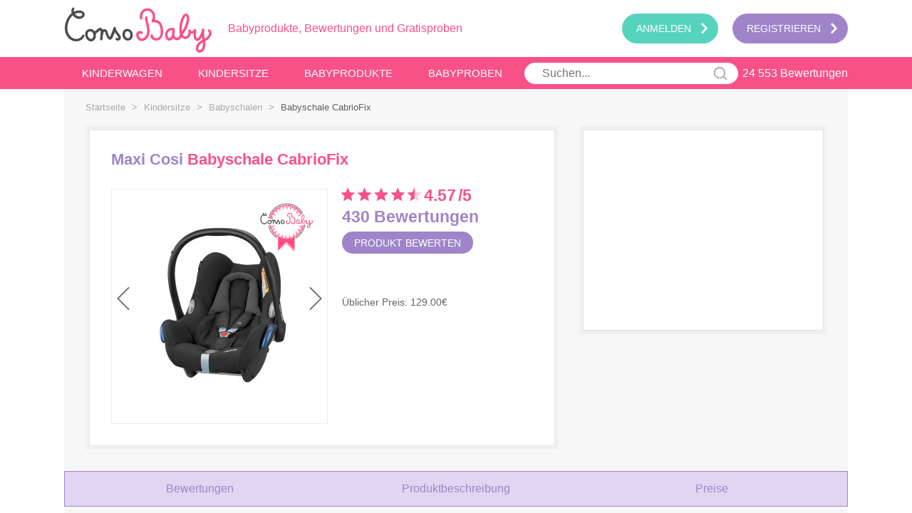

--- FILE ---
content_type: text/html; charset=UTF-8
request_url: https://www.consobaby.de/maxi-cosi-babyschale-cabriofix.html
body_size: 21252
content:
<!doctype html>
<html xmlns="http://www.w3.org/1999/xhtml" xml:lang="de" lang="de" prefix="og: http://ogp.me/ns#">
<head>
    
    <title>Maxi Cosi Babyschale CabrioFix  : Elternbewertungen</title>
<meta property="og:url" content="https://www.consobaby.de:8080/maxi-cosi-babyschale-cabriofix.html" />
<meta property="og:title" content="Maxi Cosi Babyschale CabrioFix  : Elternbewertungen">
<meta property="og:type" content="website" />
<meta http-equiv="Content-Type" content="text/html; charset=utf-8" />
<meta property="og:locale" content="de_DE" />
<meta property="og:description" content="Bewertungen Maxi Cosi Babyschale CabrioFix : Der Cabriofix von MAXI-COSI ist eine Babyschale mit Spezifikation Kindersitz ECE..."/>

<meta name="description" content="Bewertungen Maxi Cosi Babyschale CabrioFix : Der Cabriofix von MAXI-COSI ist eine Babyschale mit Spezifikation Kindersitz ECE..." />
    <meta property="og:image" content="https://www.consobaby.de/media/catalog/product/cache/1/image/300x320/9df78eab33525d08d6e5fb8d27136e95/8/6/8617710111_2018_maxicosi_carseat_babycarseat_cabriofix_black_nomadblack_3qrt.ashx/Babyschale-CabrioFix-Maxi-Cosi-31.jpg"/>

<meta name="viewport" content="width=device-width, initial-scale=1.0, maximum-scale=1.0, user-scalable=no" />

<link rel="manifest" href="https://www.consobaby.de/skin/frontend/default/consobaby/manifest.json">
<link rel="icon" href="https://www.consobaby.de/skin/frontend/default/consobaby/favicon.ico" type="image/x-icon" />
<link rel="shortcut icon" href="https://www.consobaby.de/skin/frontend/default/consobaby/favicon.ico" type="image/x-icon" />
<link rel="apple-touch-icon" sizes="57x57" href="https://www.consobaby.de/skin/frontend/default/consobaby/apple-icon-57x57.png" />
<link rel="apple-touch-icon" sizes="114x114" href="https://www.consobaby.de/skin/frontend/default/consobaby/apple-icon-114x114.png" />
<link rel="apple-touch-icon" sizes="72x72" href="https://www.consobaby.de/skin/frontend/default/consobaby/apple-icon-72x72.png" />
<link rel="apple-touch-icon" sizes="144x144" href="https://www.consobaby.de/skin/frontend/default/consobaby/apple-icon-144x144.png" />
<link rel="apple-touch-icon" sizes="60x60" href="https://www.consobaby.de/skin/frontend/default/consobaby/apple-icon-60x60.png" />
<link rel="apple-touch-icon" sizes="120x120" href="https://www.consobaby.de/skin/frontend/default/consobaby/apple-icon-120x120.png" />
<link rel="apple-touch-icon" sizes="76x76" href="https://www.consobaby.de/skin/frontend/default/consobaby/apple-icon-76x76.png" />
<link rel="apple-touch-icon" sizes="152x152" href="https://www.consobaby.de/skin/frontend/default/consobaby/apple-icon-152x152.png" />
<meta name="msapplication-TileColor" content="#ffffff">
<meta name="msapplication-TileImage" content="https://www.consobaby.de/skin/frontend/default/consobaby/ms-icon-144x144.png" />
<meta name="theme-color" content="#ffffff">

<link rel="stylesheet" href="https://www.consobaby.de/gulp/main.css?bust=1568276283"/>
<link rel="next" href="https://www.consobaby.de/maxi-cosi-babyschale-cabriofix/2.html" />
<link rel="canonical" href="https://www.consobaby.de:8080/maxi-cosi-babyschale-cabriofix.html" />



<script type="text/javascript">
//<![CDATA[
optionalZipCountries = [];
//]]>
</script>


<script>
        var homeUrl = 'https://www.consobaby.de';
</script>

<!-- Facebook Pixel Code -->
<script>
    if (typeof fbq === 'undefined') {
        !function (f, b, e, v, n, t, s) {
            if (f.fbq)return;
            n = f.fbq = function () {
                n.callMethod ?
                    n.callMethod.apply(n, arguments) : n.queue.push(arguments)
            };
            if (!f._fbq)f._fbq = n;
            n.push = n;
            n.loaded = !0;
            n.version = '2.0';
            n.queue = [];
            t = b.createElement(e);
            t.async = !0;
            t.src = v;
            s = b.getElementsByTagName(e)[0];
            s.parentNode.insertBefore(t, s)
        }(window,
            document, 'script', 'https://connect.facebook.net/en_US/fbevents.js');

        fbq('init', '1929520287370045');
        fbq('track', "PageView");
    }
    else {
        fbq('track', "PageView");
    }
        </script>
<noscript><img height="1" width="1" style="display:none"
               src="https://www.facebook.com/tr?id=1929520287370045&ev=PageView&noscript=1"/></noscript>
<!-- End Facebook Pixel Code -->

<!-- BEGIN GOOGLE ANALYTICS CODE -->
<!-- <script>
    window.ga=window.ga||function(){(ga.q=ga.q||[]).push(arguments)};ga.l=+new Date;
    ga('create', 'UA-111173868-3', 'auto');
    //ga('send', 'pageview');
</script> -->
<!-- END GOOGLE ANALYTICS CODE --></head>
<body class=" catalog-product-view catalog-product-view product-maxi-cosi-babyschale-cabriofix">
<!-- Google tag (gtag.js) -->
<script async src="https://www.googletagmanager.com/gtag/js?id=G-B9C0M5VRCQ"></script>
<script>
  window.dataLayer = window.dataLayer || [];
  function gtag(){dataLayer.push(arguments);}
  gtag('js', new Date());

  gtag('config', 'G-B9C0M5VRCQ');
</script>

<!-- Global site tag (gtag.js) - Google Analytics
<script async src="https://www.googletagmanager.com/gtag/js?id=UA-111173868-3"></script>
<script>
    window.dataLayer = window.dataLayer || [];
    function gtag(){dataLayer.push(arguments);}
    gtag('js', new Date()); // OK1

    gtag('config', 'UA-111173868-3');
</script> -->
<div id="application" class="home wrapper" >
    <div id="loader"><div id="ccsloader"></div></div>
                <div class="scroll-top-container hidden-desktop"><a href="javascript://" id="scroll-top"><i class="icon-arrow-up-after"></i></a></div>
        <div id="floating-actions-helper" class="floating-actions-helper visible d-hidden">
        <div class="floating-actions-helper-wrapper">
            <div class="adw">Sortieren</div>
            <p class="splitter"></p>
            <div class="fltr">Filter</div>
        </div>
    </div>

        <!--<div class="right-taling"></div>-->
    <div id="application-content" class="layout site-container">
                <div id="popup-container" class="empty">
            <div id="popup">
                            </div>
                            <a id="close-popup" href="/">
                    <svg name="cross"></svg>
                </a>
                    </div>
                <!--    <div class="page">-->
        <header  id="header">
    <div id="header-menu-container">
        <ul id="header-menu">
            <!--<li id="header-menu-close-text"><span style="padding-top: 3px; cursor: pointer" href="javascript:"><span>schließen</span></li>-->
            <li id="toggle-header-menu"><a href="javascript:"><span>|||</span></a></li>
            <li id="logo">

                                    <a
                            href="/"
                            title=""
                    >
                        <svg name="logo"></svg>
                        <span class="baseline">Babyprodukte, Bewertungen und Gratisproben</span>
                    </a>
                                </li>

                            <li id="login" class="login mobile-show-in-sidebar">
                    <a
                            href="https://www.consobaby.de/customer/account/login/"
                            data-popup
                    >
                        <span>Anmelden</span>
                        <svg name="rightarrow"></svg>
                    </a>
                </li>
                <li id="signup"  class="signup mobile-show-in-sidebar">
                    <a
                            href="https://www.consobaby.de/customer/account/create/"
                    >
                        <span>Registrieren</span>
                        <svg name="rightarrow"></svg>
                    </a>
                </li>
            
            <li class="products mobile-show-in-sidebar">
    <a class="subcategory-nav" href="https://www.consobaby.de/kinderwagen-c1.html" data-category="7">
        <span>Kinderwagen</span>
        <svg name="rightarrow"></svg>
    </a>
    <div class="child">
        <a href="/">
            <svg name="logo"></svg>
        </a>
        <span class="subcat-title"><i class="icon-back-after"></i></span>
        <a href="https://www.consobaby.de/kinderwagen-c1.html" class="category-root">Kinderwagen            <ul><li data-id="4.4"><a style="height: 14px;" href="https://www.consobaby.de/kinderwagen/kombikinderwagen-c2.html"><span style="float: left;"><span class="hidden-mobile">Kombikinderwagen</span><span class="hidden-desktop">Kombikinderwagen</span></span><span class="navNumberReviews">&nbsp;(1466&nbsp;<svg class="rating-stars" title="Note : 1/5" name="stars-4.4" viewBox="0 0 92 15"></svg>)&nbsp;</span><svg name="rightarrow"></svg></a></li><li data-id="4.2"><a style="height: 14px;" href="https://www.consobaby.de/kinderwagen/buggy-c2.html"><span style="float: left;"><span class="hidden-mobile">Buggy</span><span class="hidden-desktop">Buggy</span></span><span class="navNumberReviews">&nbsp;(1274&nbsp;<svg class="rating-stars" title="Note : 1/5" name="stars-4.2" viewBox="0 0 92 15"></svg>)&nbsp;</span><svg name="rightarrow"></svg></a></li><li data-id="4.2"><a style="height: 14px;" href="https://www.consobaby.de/kinderwagen/sportwagen-c2.html"><span style="float: left;"><span class="hidden-mobile">Sportwagen</span><span class="hidden-desktop">Sportwagen</span></span><span class="navNumberReviews">&nbsp;(96&nbsp;<svg class="rating-stars" title="Note : 1/5" name="stars-4.2" viewBox="0 0 92 15"></svg>)&nbsp;</span><svg name="rightarrow"></svg></a></li><li data-id="4.3"><a style="height: 14px;" href="https://www.consobaby.de/kinderwagen/geschwisterwagen-c2.html"><span style="float: left;"><span class="hidden-mobile">Geschwisterwagen</span><span class="hidden-desktop">Geschwisterwagen</span></span><span class="navNumberReviews">&nbsp;(112&nbsp;<svg class="rating-stars" title="Note : 1/5" name="stars-4.3" viewBox="0 0 92 15"></svg>)&nbsp;</span><svg name="rightarrow"></svg></a></li><li data-id="4.5"><a style="height: 14px;" href="https://www.consobaby.de/kinderwagen/kinderwagenzubehoer-c2.html"><span style="float: left;"><span class="hidden-mobile">Kinderwagenzubehör</span><span class="hidden-desktop">Kinderwagenzubehör</span></span><span class="navNumberReviews">&nbsp;(963&nbsp;<svg class="rating-stars" title="Note : 1/5" name="stars-4.5" viewBox="0 0 92 15"></svg>)&nbsp;</span><svg name="rightarrow"></svg></a></li><br/></ul>    </div>
</li>

<li class="products mobile-show-in-sidebar">
    <a class="subcategory-nav" href="https://www.consobaby.de/kindersitze-c1.html" data-category="9">
        <span>Kindersitze</span>
        <svg name="rightarrow"></svg>
    </a>
    <div class="child">
        <a href="/">
            <svg name="logo"></svg>
        </a>
        <span class="subcat-title"><i class="icon-back-after"></i></span>
        <a href="https://www.consobaby.de/kindersitze-c1.html" class="category-root">Kindersitze</a>
        <ul><li data-id="4.4"><a style="height: 14px;" href="https://www.consobaby.de/kindersitze/i-size-kindersitze-c2.html"><span style="float: left;"><span class="hidden-mobile">I-Size Kindersitze</span><span class="hidden-desktop">I-Size Kindersitze</span></span><span class="navNumberReviews">&nbsp;(282&nbsp;<svg class="rating-stars" title="Note : 1/5" name="stars-4.4" viewBox="0 0 92 15"></svg>)&nbsp;</span><svg name="rightarrow"></svg></a></li><li data-id="4.5"><a style="height: 14px;" href="https://www.consobaby.de/kindersitze/babyschalen-c2.html"><span style="float: left;"><span class="hidden-mobile">Babyschalen</span><span class="hidden-desktop">Babyschalen</span></span><span class="navNumberReviews">&nbsp;(1351&nbsp;<svg class="rating-stars" title="Note : 1/5" name="stars-4.5" viewBox="0 0 92 15"></svg>)&nbsp;</span><svg name="rightarrow"></svg></a></li><li data-id="4.5"><a style="height: 14px;" href="https://www.consobaby.de/kindersitze/kindersitze-0-18-kg-c2.html"><span style="float: left;"><span class="hidden-mobile">Kindersitze 0-18 kg</span><span class="hidden-desktop">Kindersitze 0-18 kg</span></span><span class="navNumberReviews">&nbsp;(253&nbsp;<svg class="rating-stars" title="Note : 1/5" name="stars-4.5" viewBox="0 0 92 15"></svg>)&nbsp;</span><svg name="rightarrow"></svg></a></li><li data-id="4.5"><a style="height: 14px;" href="https://www.consobaby.de/kindersitze/kindersitze-9-18-kg-c2.html"><span style="float: left;"><span class="hidden-mobile">Kindersitze 9-18 kg</span><span class="hidden-desktop">Kindersitze 9-18 kg</span></span><span class="navNumberReviews">&nbsp;(304&nbsp;<svg class="rating-stars" title="Note : 1/5" name="stars-4.5" viewBox="0 0 92 15"></svg>)&nbsp;</span><svg name="rightarrow"></svg></a></li><li data-id="4.5"><a style="height: 14px;" href="https://www.consobaby.de/kindersitze/kindersitze-9-36-kg-c2.html"><span style="float: left;"><span class="hidden-mobile">Kindersitze 9-36 kg</span><span class="hidden-desktop">Kindersitze 9-36 kg</span></span><span class="navNumberReviews">&nbsp;(351&nbsp;<svg class="rating-stars" title="Note : 1/5" name="stars-4.5" viewBox="0 0 92 15"></svg>)&nbsp;</span><svg name="rightarrow"></svg></a></li><li data-id="4.6"><a style="height: 14px;" href="https://www.consobaby.de/kindersitze/kindersitze-15-36-kg-c2.html"><span style="float: left;"><span class="hidden-mobile">Kindersitze 15-36 kg</span><span class="hidden-desktop">Kindersitze 15-36 kg</span></span><span class="navNumberReviews">&nbsp;(153&nbsp;<svg class="rating-stars" title="Note : 1/5" name="stars-4.6" viewBox="0 0 92 15"></svg>)&nbsp;</span><svg name="rightarrow"></svg></a></li><li data-id="4.6"><a style="height: 14px;" href="https://www.consobaby.de/kindersitze/basisstationen-c2.html"><span style="float: left;"><span class="hidden-mobile">Basisstationen</span><span class="hidden-desktop">Basisstationen</span></span><span class="navNumberReviews">&nbsp;(242&nbsp;<svg class="rating-stars" title="Note : 1/5" name="stars-4.6" viewBox="0 0 92 15"></svg>)&nbsp;</span><svg name="rightarrow"></svg></a></li><li data-id="4.6"><a style="height: 14px;" href="https://www.consobaby.de/kindersitze/autositzerhoehungen-c2.html"><span style="float: left;"><span class="hidden-mobile">Autositzerhöhungen</span><span class="hidden-desktop">Autositzerhöhungen</span></span><span class="navNumberReviews">&nbsp;(15&nbsp;<svg class="rating-stars" title="Note : 1/5" name="stars-4.6" viewBox="0 0 92 15"></svg>)&nbsp;</span><svg name="rightarrow"></svg></a></li><li data-id="4.5"><a style="height: 14px;" href="https://www.consobaby.de/kindersitze/kindersitz-zubehoer-c2.html"><span style="float: left;"><span class="hidden-mobile">Kindersitz-Zubehör</span><span class="hidden-desktop">Kindersitz-Zubehör</span></span><span class="navNumberReviews">&nbsp;(193&nbsp;<svg class="rating-stars" title="Note : 1/5" name="stars-4.5" viewBox="0 0 92 15"></svg>)&nbsp;</span><svg name="rightarrow"></svg></a></li><br/></ul>    </div>
</li>
<li class="no-ajax products mobile-show-in-sidebar fixed-height" id="product-navid">
    <a id="babyproducts" class="subcategory-nav product-nav main-links" href="#">
        <span>Babyprodukte</span>
        <svg name="rightarrow"></svg>
    </a>
    <div class="child">
        <a href="/">
            <svg name="logo"></svg>
        </a>
        <span class="subcat-title"><i class="icon-back-after"></i>BABYPRODUKTE</span>
        <ul><li class="has-child"><a href="https://www.consobaby.de/kinderwagen-c1.html" title="Kinderwagen"><span>Kinderwagen</span><svg name="rightarrow"></svg></a><ul><li><a href="https://www.consobaby.de/kinderwagen/kombikinderwagen-c2.html"><span style="float: left;">Kombikinderwagen</span><span class="navNumberReviewsSmall"> (1466 <svg class="rating-stars" title="Note : 1/5" name="stars-4.4" viewBox="0 0 92 15"></svg>)</span><svg name="rightarrow"></svg></a></li><li><a href="https://www.consobaby.de/kinderwagen/buggy-c2.html"><span style="float: left;">Buggy</span><span class="navNumberReviewsSmall"> (1274 <svg class="rating-stars" title="Note : 1/5" name="stars-4.2" viewBox="0 0 92 15"></svg>)</span><svg name="rightarrow"></svg></a></li><li><a href="https://www.consobaby.de/kinderwagen/sportwagen-c2.html"><span style="float: left;">Sportwagen</span><span class="navNumberReviewsSmall"> (96 <svg class="rating-stars" title="Note : 1/5" name="stars-4.2" viewBox="0 0 92 15"></svg>)</span><svg name="rightarrow"></svg></a></li><li><a href="https://www.consobaby.de/kinderwagen/geschwisterwagen-c2.html"><span style="float: left;">Geschwisterwagen</span><span class="navNumberReviewsSmall"> (112 <svg class="rating-stars" title="Note : 1/5" name="stars-4.3" viewBox="0 0 92 15"></svg>)</span><svg name="rightarrow"></svg></a></li><li><a href="https://www.consobaby.de/kinderwagen/kinderwagenzubehoer-c2.html"><span style="float: left;">Kinderwagenzubehör</span><span class="navNumberReviewsSmall"> (963 <svg class="rating-stars" title="Note : 1/5" name="stars-4.5" viewBox="0 0 92 15"></svg>)</span></a></li></ul></li><li class="has-child"><a href="https://www.consobaby.de/kindersitze-c1.html" title="Kindersitze"><span>Kindersitze</span><svg name="rightarrow"></svg></a><ul><li><a href="https://www.consobaby.de/kindersitze/i-size-kindersitze-c2.html"><span style="float: left;">I-Size Kindersitze</span><span class="navNumberReviewsSmall"> (282 <svg class="rating-stars" title="Note : 1/5" name="stars-4.4" viewBox="0 0 92 15"></svg>)</span><svg name="rightarrow"></svg></a></li><li><a href="https://www.consobaby.de/kindersitze/babyschalen-c2.html"><span style="float: left;">Babyschalen</span><span class="navNumberReviewsSmall"> (1351 <svg class="rating-stars" title="Note : 1/5" name="stars-4.5" viewBox="0 0 92 15"></svg>)</span><svg name="rightarrow"></svg></a></li><li><a href="https://www.consobaby.de/kindersitze/kindersitze-0-18-kg-c2.html"><span style="float: left;">Kindersitze 0-18 kg</span><span class="navNumberReviewsSmall"> (253 <svg class="rating-stars" title="Note : 1/5" name="stars-4.5" viewBox="0 0 92 15"></svg>)</span><svg name="rightarrow"></svg></a></li><li><a href="https://www.consobaby.de/kindersitze/kindersitze-9-18-kg-c2.html"><span style="float: left;">Kindersitze 9-18 kg</span><span class="navNumberReviewsSmall"> (304 <svg class="rating-stars" title="Note : 1/5" name="stars-4.5" viewBox="0 0 92 15"></svg>)</span><svg name="rightarrow"></svg></a></li><li><a href="https://www.consobaby.de/kindersitze/kindersitze-9-36-kg-c2.html"><span style="float: left;">Kindersitze 9-36 kg</span><span class="navNumberReviewsSmall"> (351 <svg class="rating-stars" title="Note : 1/5" name="stars-4.5" viewBox="0 0 92 15"></svg>)</span><svg name="rightarrow"></svg></a></li><li><a href="https://www.consobaby.de/kindersitze/kindersitze-15-36-kg-c2.html"><span style="float: left;">Kindersitze 15-36 kg</span><span class="navNumberReviewsSmall"> (153 <svg class="rating-stars" title="Note : 1/5" name="stars-4.6" viewBox="0 0 92 15"></svg>)</span><svg name="rightarrow"></svg></a></li><li><a href="https://www.consobaby.de/kindersitze/basisstationen-c2.html"><span style="float: left;">Basisstationen</span><span class="navNumberReviewsSmall"> (242 <svg class="rating-stars" title="Note : 1/5" name="stars-4.6" viewBox="0 0 92 15"></svg>)</span><svg name="rightarrow"></svg></a></li><li><a href="https://www.consobaby.de/kindersitze/autositzerhoehungen-c2.html"><span style="float: left;">Autositzerhöhungen</span><span class="navNumberReviewsSmall"> (15 <svg class="rating-stars" title="Note : 1/5" name="stars-4.6" viewBox="0 0 92 15"></svg>)</span><svg name="rightarrow"></svg></a></li><li><a href="https://www.consobaby.de/kindersitze/kindersitz-zubehoer-c2.html"><span style="float: left;">Kindersitz-Zubehör</span><span class="navNumberReviewsSmall"> (193 <svg class="rating-stars" title="Note : 1/5" name="stars-4.5" viewBox="0 0 92 15"></svg>)</span></a></li></ul></li><li class="has-child"><a href="https://www.consobaby.de/mobilitaet-c1.html" title="Mobilität"><span>Mobilität</span><svg name="rightarrow"></svg></a><ul><li><a href="https://www.consobaby.de/mobilitaet/babytragen-zubehoer-c2.html"><span style="float: left;">Babytragen & Zubehör</span><span class="navNumberReviewsSmall"> (511 <svg class="rating-stars" title="Note : 1/5" name="stars-4.4" viewBox="0 0 92 15"></svg>)</span><svg name="rightarrow"></svg></a></li><li><a href="https://www.consobaby.de/mobilitaet/tragetuecher-c2.html"><span style="float: left;">Tragetücher</span><span class="navNumberReviewsSmall"> (104 <svg class="rating-stars" title="Note : 1/5" name="stars-4.4" viewBox="0 0 92 15"></svg>)</span><svg name="rightarrow"></svg></a></li><li><a href="https://www.consobaby.de/mobilitaet/fahrradanhaenger-c2.html"><span style="float: left;">Fahrradanhänger</span><span class="navNumberReviewsSmall"> (28 <svg class="rating-stars" title="Note : 1/5" name="stars-4.6" viewBox="0 0 92 15"></svg>)</span><svg name="rightarrow"></svg></a></li><li><a href="https://www.consobaby.de/mobilitaet/fahrradsitze-helme-c2.html"><span style="float: left;">Fahrradsitze & -Helme</span><span class="navNumberReviewsSmall"> (29 <svg class="rating-stars" title="Note : 1/5" name="stars-4.3" viewBox="0 0 92 15"></svg>)</span></a></li></ul></li><li class="has-child"><a href="https://www.consobaby.de/ernaehrung-c1.html" title="Ernährung"><span>Ernährung</span><svg name="rightarrow"></svg></a><ul><li><a href="https://www.consobaby.de/ernaehrung/babyflaschen-zubehoer-c2.html"><span style="float: left;">Babyflaschen & Zubehör</span><span class="navNumberReviewsSmall"> (3973 <svg class="rating-stars" title="Note : 1/5" name="stars-4.4" viewBox="0 0 92 15"></svg>)</span><svg name="rightarrow"></svg></a></li><li><a href="https://www.consobaby.de/ernaehrung/schnuller-zubehoer-c2.html"><span style="float: left;">Schnuller & Zubehör</span><span class="navNumberReviewsSmall"> (1463 <svg class="rating-stars" title="Note : 1/5" name="stars-4.5" viewBox="0 0 92 15"></svg>)</span><svg name="rightarrow"></svg></a></li><li><a href="https://www.consobaby.de/ernaehrung/kindergeschirr-besteck-c2.html"><span style="float: left;">Kindergeschirr & -Besteck</span><span class="navNumberReviewsSmall"> (855 <svg class="rating-stars" title="Note : 1/5" name="stars-4.4" viewBox="0 0 92 15"></svg>)</span><svg name="rightarrow"></svg></a></li><li><a href="https://www.consobaby.de/ernaehrung/babynahrungszubereitung-c2.html"><span style="float: left;">Babynahrungszubereitung</span><span class="navNumberReviewsSmall"> (1278 <svg class="rating-stars" title="Note : 1/5" name="stars-4.5" viewBox="0 0 92 15"></svg>)</span><svg name="rightarrow"></svg></a></li><li><a href="https://www.consobaby.de/ernaehrung/laetzchen-spucktuecher-c2.html"><span style="float: left;">Lätzchen & Spucktücher</span><span class="navNumberReviewsSmall"> (74 <svg class="rating-stars" title="Note : 1/5" name="stars-4.3" viewBox="0 0 92 15"></svg>)</span><svg name="rightarrow"></svg></a></li><li><a href="https://www.consobaby.de/ernaehrung/babynahrung-c2.html"><span style="float: left;">Babynahrung</span><span class="navNumberReviewsSmall"> (1998 <svg class="rating-stars" title="Note : 1/5" name="stars-4.5" viewBox="0 0 92 15"></svg>)</span><svg name="rightarrow"></svg></a></li><li><a href="https://www.consobaby.de/ernaehrung/stillen-c2.html"><span style="float: left;">Stillen</span><span class="navNumberReviewsSmall"> (1665 <svg class="rating-stars" title="Note : 1/5" name="stars-4.3" viewBox="0 0 92 15"></svg>)</span></a></li></ul></li><li class="has-child"><a href="https://www.consobaby.de/pflege-c1.html" title="Pflege"><span>Pflege</span><svg name="rightarrow"></svg></a><ul><li><a href="https://www.consobaby.de/pflege/baden-waschen-c2.html"><span style="float: left;">Baden & Waschen</span><span class="navNumberReviewsSmall"> (610 <svg class="rating-stars" title="Note : 1/5" name="stars-4.5" viewBox="0 0 92 15"></svg>)</span><svg name="rightarrow"></svg></a></li><li><a href="https://www.consobaby.de/pflege/gesundheit-pflege-c2.html"><span style="float: left;">Gesundheit & Pflege</span><span class="navNumberReviewsSmall"> (562 <svg class="rating-stars" title="Note : 1/5" name="stars-4.5" viewBox="0 0 92 15"></svg>)</span><svg name="rightarrow"></svg></a></li><li><a href="https://www.consobaby.de/pflege/wickeln-c2.html"><span style="float: left;">Wickeln</span><span class="navNumberReviewsSmall"> (1126 <svg class="rating-stars" title="Note : 1/5" name="stars-4.4" viewBox="0 0 92 15"></svg>)</span><svg name="rightarrow"></svg></a></li><li><a href="https://www.consobaby.de/pflege/mamapflege-c2.html"><span style="float: left;">Mamapflege</span><span class="navNumberReviewsSmall"> (538 <svg class="rating-stars" title="Note : 1/5" name="stars-4.3" viewBox="0 0 92 15"></svg>)</span></a></li></ul></li><li class="has-child"><a href="https://www.consobaby.de/wohnen-c1.html" title="Wohnen"><span>Wohnen</span><svg name="rightarrow"></svg></a><ul><li><a href="https://www.consobaby.de/wohnen/kindermoebel-c2.html"><span style="float: left;">Kindermöbel</span><span class="navNumberReviewsSmall"> (617 <svg class="rating-stars" title="Note : 1/5" name="stars-4.5" viewBox="0 0 92 15"></svg>)</span><svg name="rightarrow"></svg></a></li><li><a href="https://www.consobaby.de/wohnen/sicherheit-c2.html"><span style="float: left;">Sicherheit</span><span class="navNumberReviewsSmall"> (297 <svg class="rating-stars" title="Note : 1/5" name="stars-4.4" viewBox="0 0 92 15"></svg>)</span><svg name="rightarrow"></svg></a></li><li><a href="https://www.consobaby.de/wohnen/heimtextilien-c2.html"><span style="float: left;">Heimtextilien</span><span class="navNumberReviewsSmall"> (39 <svg class="rating-stars" title="Note : 1/5" name="stars-4.5" viewBox="0 0 92 15"></svg>)</span><svg name="rightarrow"></svg></a></li><li><a href="https://www.consobaby.de/wohnen/dekoration-c2.html"><span style="float: left;">Dekoration</span><span class="navNumberReviewsSmall"> (37 <svg class="rating-stars" title="Note : 1/5" name="stars-3.8" viewBox="0 0 92 15"></svg>)</span></a></li></ul></li><li class="has-child"><a href="https://www.consobaby.de/spielen-c1.html" title="Spielen"><span>Spielen</span><svg name="rightarrow"></svg></a><ul><li><a href="https://www.consobaby.de/spielen/babyspielzeug-c2.html"><span style="float: left;">Babyspielzeug</span><span class="navNumberReviewsSmall"> (989 <svg class="rating-stars" title="Note : 1/5" name="stars-4.5" viewBox="0 0 92 15"></svg>)</span><svg name="rightarrow"></svg></a></li><li><a href="https://www.consobaby.de/spielen/kleinkinderspielzeug-c2.html"><span style="float: left;">Kleinkinderspielzeug</span><span class="navNumberReviewsSmall"> (249 <svg class="rating-stars" title="Note : 1/5" name="stars-4.5" viewBox="0 0 92 15"></svg>)</span><svg name="rightarrow"></svg></a></li><li><a href="https://www.consobaby.de/spielen/holzspielzeug-c2.html"><span style="float: left;">Holzspielzeug</span><span class="navNumberReviewsSmall"> (132 <svg class="rating-stars" title="Note : 1/5" name="stars-4.5" viewBox="0 0 92 15"></svg>)</span><svg name="rightarrow"></svg></a></li><li><a href="https://www.consobaby.de/spielen/aussenbereich-spiele-c2.html"><span style="float: left;">Außenbereich Spiele</span><span class="navNumberReviewsSmall"> (66 <svg class="rating-stars" title="Note : 1/5" name="stars-4.7" viewBox="0 0 92 15"></svg>)</span><svg name="rightarrow"></svg></a></li><li><a href="https://www.consobaby.de/spielen/spielmoebel-c2.html"><span style="float: left;">Spielmöbel</span><span class="navNumberReviewsSmall"> (7 <svg class="rating-stars" title="Note : 1/5" name="stars-4.2" viewBox="0 0 92 15"></svg>)</span></a></li></ul></li><li class="has-child"><a href="https://www.consobaby.de/babymode-c1.html" title="Babymode"><span>Babymode</span><svg name="rightarrow"></svg></a><ul><li><a href="https://www.consobaby.de/babymode/bodys-c2.html"><span style="float: left;">Bodys</span><span class="navNumberReviewsSmall"> (36 <svg class="rating-stars" title="Note : 1/5" name="stars-4.1" viewBox="0 0 92 15"></svg>)</span><svg name="rightarrow"></svg></a></li><li><a href="https://www.consobaby.de/babymode/strampler-schlafanzuege-c2.html"><span style="float: left;">Strampler & Schlafanzüge</span><span class="navNumberReviewsSmall"> (6 <svg class="rating-stars" title="Note : 1/5" name="stars-4.8" viewBox="0 0 92 15"></svg>)</span><svg name="rightarrow"></svg></a></li><li><a href="https://www.consobaby.de/babymode/overalls-c2.html"><span style="float: left;">Overalls</span><span class="navNumberReviewsSmall"> (2 <svg class="rating-stars" title="Note : 1/5" name="stars-4.4" viewBox="0 0 92 15"></svg>)</span></a></li></ul></li><li class="has-child"><a href="https://www.consobaby.de/umstandsmode-c1.html" title="Umstandsmode"><span>Umstandsmode</span><svg name="rightarrow"></svg></a><ul><li><a href="https://www.consobaby.de/umstandsmode/umstandsunterwaesche-c2.html"><span style="float: left;">Umstandsunterwäsche</span><span class="navNumberReviewsSmall"> (29 <svg class="rating-stars" title="Note : 1/5" name="stars-4.6" viewBox="0 0 92 15"></svg>)</span><svg name="rightarrow"></svg></a></li><li><a href="https://www.consobaby.de/umstandsmode/still-oberteile-c2.html"><span style="float: left;">Still-Oberteile</span><span class="navNumberReviewsSmall"> (7 <svg class="rating-stars" title="Note : 1/5" name="stars-4.5" viewBox="0 0 92 15"></svg>)</span><svg name="rightarrow"></svg></a></li><li><a href="https://www.consobaby.de/umstandsmode/umstandsunterteile-c2.html"><span style="float: left;">Umstandsunterteile</span><span class="navNumberReviewsSmall"> (3 <svg class="rating-stars" title="Note : 1/5" name="stars-5.0" viewBox="0 0 92 15"></svg>)</span><svg name="rightarrow"></svg></a></li><li><a href="https://www.consobaby.de/umstandsmode/umstandskleider-c2.html"><span style="float: left;">Umstandskleider</span><span class="navNumberReviewsSmall"> (5 <svg class="rating-stars" title="Note : 1/5" name="stars-4.5" viewBox="0 0 92 15"></svg>)</span><svg name="rightarrow"></svg></a></li><li><a href="https://www.consobaby.de/umstandsmode/umstandsbademode-c2.html"><span style="float: left;">Umstandsbademode</span><span class="navNumberReviewsSmall"> (3 <svg class="rating-stars" title="Note : 1/5" name="stars-4.9" viewBox="0 0 92 15"></svg>)</span></a></li></ul></li></ul>    </div>
</li>
<li class="no-ajax  mobile-footer">
    <svg name="baby"></svg>
    <a class="subcategory-nav" href="https://www.consobaby.de/babyproben">
        <span>Babyproben</span>
        <svg name="rightarrow"></svg>
    </a>
</li>

<li class="mobile-show-in-sidebar hidden-desktop terms_block">
    <a data-link="terms_block" class="popup-link" href="javascript:" >
        <span></span>
        <svg name="rightarrow"></svg>
    </a>
    <div class="child">
        <ul><li></li></ul>
    </div>
</li>
<li class="mobile-show-in-sidebar hidden-desktop faq_block">
    <a data-link="faq_block" href="javascript:" class="popup-link">
        <span></span>
        <svg name="rightarrow"></svg>
    </a>
    <div class="child">
        <ul><li></li></ul>
    </div>
</li>

<!-- BOTTOM LINKS ON SIDE MENU -->
<!--<li class="mobile-footer hidden-desktop">
	<svg name="book"></svg>
	<a class="subcategory-nav" target="_blank" href="mag/">
		<span></span>
	</a>
</li>-->

<li class="mobile-footer hidden-desktop mobile-nav-elem">
    <svg name="user"></svg>
    <a href="https://www.consobaby.de/customer/account">MEIN CONSOBABY</a>
</li>
<!-- BOTTOM LINKS ON SIDE MENU END -->
            
<li class="search">
    <form id="search_mini_form" action="https://www.consobaby.de/catalogsearch/result/index/" method="get"
          class="searchautocomplete UI-SEARCHAUTOCOMPLETE"
          data-tip="Gesamten Shop durchsuchen …"
          data-url="https://www.consobaby.de/searchautocomplete/ajax/get/"
          data-minchars="30000"
          data-delay="500">
        <input id="search_input" placeholder="Suchen..." name="q" value="" class="input-text UI-SEARCH UI-NAV-INPUT" maxlength="128">
        <button type="submit">
            <svg name="search"></svg>
        </button>
    </form>
</li>
<li class="summary">
    
<div class="search_results_box">
    <span class="search-review">24 553 Bewertungen</span>
</div></li>


            <li class="link-to-account hidden-desktop">
                <a href="/customer/account/">
                    <svg name="user"></svg>
                </a>
            </li>

            <li id="back-menu">
                <a href="javascript://">
                    <svg name="cross"></svg>
                </a>
            </li>
        </ul>
    </div>
</header>        <div class="main-container col1-layout">
            <div class="main" id="main-content">
                                                                <div id ="product" class="page" data-id ="3" >
                    </amfpc_ajax>                    

    <div class="breadcrumbs">
        <div class="middle" itemscope itemtype="http://schema.org/BreadcrumbList">
            <ul>

													
				                    <li
                            itemprop="itemListElement" itemscope itemtype="http://schema.org/ListItem"
                            class="
                               home">
						                            <a itemprop="item" href="https://www.consobaby.de/" title="Zur Startseite" >
                                <span itemprop="name">Startseite</span>
                            </a>
						                        <meta itemprop="position" content="1" />
						                            <span class="em">&gt; </span>
						                    </li>
				                    <li
                            itemprop="itemListElement" itemscope itemtype="http://schema.org/ListItem"
                            class="
                               category">
						                            <a itemprop="item" href="https://www.consobaby.de/kindersitze-c1.html" title="" >
                                <span itemprop="name">Kindersitze</span>
                            </a>
						                        <meta itemprop="position" content="2" />
						                            <span class="em">&gt; </span>
						                    </li>
				                    <li
                            itemprop="itemListElement" itemscope itemtype="http://schema.org/ListItem"
                            class="
                visible-on-mobile                 category">
						                            <a itemprop="item" href="https://www.consobaby.de/kindersitze/babyschalen-c2.html" title="" >
                                <span itemprop="name">Babyschalen</span>
                            </a>
						                        <meta itemprop="position" content="3" />
						                            <span class="em">&gt; </span>
						                    </li>
				                    <li
                            itemprop="itemListElement" itemscope itemtype="http://schema.org/ListItem"
                            class="
                               category">
						                            <strong><span itemprop="name">Babyschale CabrioFix </span></strong>
                                                                                            <meta itemprop="item" content="https://www.consobaby.de/maxi-cosi-babyschale-cabriofix.html" />
                            						                        <meta itemprop="position" content="4" />
						                    </li>
				            </ul>
			        </div>
    </div>
<script type="text/javascript">"undefined"!=typeof urlsProduct&&delete urlsProduct;</script>
<div class="product-content" itemscope itemtype="http://schema.org/Product" >
    <input id="reviewCount" value="430" type="hidden">
    <div class="top-container">
        <div class="left-col">
            <div>
                <div>
                    <div class="title">
                        <h1>
                            <a class="h1 brand-name" href="https://www.consobaby.de/marke/maxi-cosi">
                                Maxi Cosi                            </a>
                            <span itemprop="name">Babyschale CabrioFix </span>
                        </h1>
                    </div>
                    <div class="product-highlight-container ">
                        <div id="product-image" class="img-container" style="display: flex;">
                                                            <div class="wrap-lblProduct" style="z-index: 10000;">
                                    <svg name="lblProduct"></svg>
                                    <span>
                                        <a href="https://www.consobaby.de/consobaby-verbraucher-siegel">
                                            Produkte mit einer Punktzahl von mehr als 4/5 bei mindestens 10 veröffentlichten Elternbewertungen erhalten das ConsoBaby® Verbraucher-Siegel.                                        </a>
                                    </span>
                                </div>
                            
                                                                                                                                                        <script type="text/javascript">var labelPhoto = "Bild";var countImage = "3";var urlsProduct = [];urlsProduct.push("https://www.consobaby.de/media/catalog/product/cache/1/image/302x250/9df78eab33525d08d6e5fb8d27136e95/8/6/8617710111_2018_maxicosi_carseat_babycarseat_cabriofix_black_nomadblack_3qrt.ashx/Babyschale-CabrioFix-Maxi-Cosi-31.jpg");urlsProduct.push("https://www.consobaby.de/media/catalog/product/cache/1/image/302x250/9df78eab33525d08d6e5fb8d27136e95/8/6/8617712111_2018_maxicosi_carseat_babycarseat_cabriofix_grey_nomadgrey_side.ashx/Babyschale-CabrioFix-Maxi-Cosi-32.jpg");urlsProduct.push("https://www.consobaby.de/media/catalog/product/cache/1/image/302x250/9df78eab33525d08d6e5fb8d27136e95/8/6/8617712111_2018_maxicosi_carseat_babycarseat_cabriofix_grey_nomadgrey_suncanopy_side.ashx/Babyschale-CabrioFix-Maxi-Cosi-33.jpg");</script>

                            
                                <div class="review-images-container" style="position: relative; margin: auto;">
                                    <div class="backImg" style="width: 32px; top: 109px; position: absolute; left: 0; cursor: pointer;">
                                        <svg name="back" version="1.1" id="Capa_1" xmlns="http://www.w3.org/2000/svg" xmlns:xlink="http://www.w3.org/1999/xlink" x="0px" y="0px" viewBox="0 0 477.175 477.175" style="fill: #666666; width: 32px; height: 32px; enable-background:new 0 0 477.175 477.175;" xml:space="preserve">
                                            </svg>
                                    </div>
                                    <a style="margin: auto;" id="productImg1" data-lightbox="image-3" href="https://www.consobaby.de/media/catalog/product/cache/1/image/9df78eab33525d08d6e5fb8d27136e95/8/6/8617710111_2018_maxicosi_carseat_babycarseat_cabriofix_black_nomadblack_3qrt.ashx/Babyschale-CabrioFix-Maxi-Cosi-31.jpg" title="Babyschale CabrioFix " class="no-ajax gallery-item">
                                        <img width="302"  height="250" data-layzr="https://www.consobaby.de/media/catalog/product/cache/1/image/302x250/9df78eab33525d08d6e5fb8d27136e95/8/6/8617710111_2018_maxicosi_carseat_babycarseat_cabriofix_black_nomadblack_3qrt.ashx/Babyschale-CabrioFix-Maxi-Cosi-31.jpg" src="https://www.consobaby.de/media/catalog/product/cache/1/image/302x250/9df78eab33525d08d6e5fb8d27136e95/8/6/8617710111_2018_maxicosi_carseat_babycarseat_cabriofix_black_nomadblack_3qrt.ashx/Babyschale-CabrioFix-Maxi-Cosi-31.jpg" alt="Babyschale CabrioFix " />
                                    </a>
                                                                                                                                                                                                                                                                                <a style="margin: auto;" id="productImg2" style="display: none;" data-lightbox="image-3" href="https://www.consobaby.de/media/catalog/product/cache/1/image/9df78eab33525d08d6e5fb8d27136e95/8/6/8617712111_2018_maxicosi_carseat_babycarseat_cabriofix_grey_nomadgrey_side.ashx/Babyschale-CabrioFix-Maxi-Cosi-32.jpg" title="Babyschale CabrioFix " class="no-ajax gallery-item">
                                            <img src="[data-uri]" data-layzr="https://www.consobaby.de/media/catalog/product/cache/1/image/302x250/9df78eab33525d08d6e5fb8d27136e95/8/6/8617712111_2018_maxicosi_carseat_babycarseat_cabriofix_grey_nomadgrey_side.ashx/Babyschale-CabrioFix-Maxi-Cosi-32.jpg" alt="Babyschale CabrioFix  - foto 2" />
                                        </a>
                                                                                                                                                                                                    <a style="margin: auto;" id="productImg3" style="display: none;" data-lightbox="image-3" href="https://www.consobaby.de/media/catalog/product/cache/1/image/9df78eab33525d08d6e5fb8d27136e95/8/6/8617712111_2018_maxicosi_carseat_babycarseat_cabriofix_grey_nomadgrey_suncanopy_side.ashx/Babyschale-CabrioFix-Maxi-Cosi-33.jpg" title="Babyschale CabrioFix " class="no-ajax gallery-item">
                                            <img src="[data-uri]" data-layzr="https://www.consobaby.de/media/catalog/product/cache/1/image/302x250/9df78eab33525d08d6e5fb8d27136e95/8/6/8617712111_2018_maxicosi_carseat_babycarseat_cabriofix_grey_nomadgrey_suncanopy_side.ashx/Babyschale-CabrioFix-Maxi-Cosi-33.jpg" alt="Babyschale CabrioFix  - foto 3" />
                                        </a>
                                    
                                    <div class="nextImg" style="width: 32px; top: 109px; position: absolute; right: 0; cursor: pointer;">
                                        <svg name="next" version="1.1" id="Capa_1" xmlns="http://www.w3.org/2000/svg" xmlns:xlink="http://www.w3.org/1999/xlink" x="0px" y="0px" viewBox="0 0 477.175 477.175" style="fill: #666666; width: 32px; height: 32px; enable-background:new 0 0 477.175 477.175;" xml:space="preserve">
                                            </svg>
                                    </div>
                                </div>
                                                    </div>
                        <div id="product-highlight" class="product-highlight">
                                                            <h2 class="h1">
                                                                            <span class="hidden-mobile">
                                            <span class="general-rate">
                                                <span class="general value" style="line-height: 20px;">
                                                    <svg style="margin-left: 10px; transform: scale(1.25)" name="stars-4.57"></svg>
                                                </span>
                                                <span style="margin: 0px 0 0 10px; font-size: 23px; line-height: 18px;" id="rating-wrapper">
                                                    <span style="margin-right: 3px;">4.57</span>/5
                                                </span>
                                            </span>
                                        </span>
                                        <a href="#bewertungen" class="mobile-rate hidden-desktop">

                                        </a>
                                                                        <a style="font-size: 23px; line-height: 18px;" href="#bewertungen" class="count-avis ">
                                        <span class="count-review">
                                          430                                                                                        Bewertungen                                                                                  </span>
                                    </a>
                                    <!--                                    <a href="#--><!--" class="count-review count-avis mobile-count-review">-->
                                    <!--                                        -->                                    <!--                                        -->                                    <!--                                            -->                                    <!--                                        -->                                    <!--                                            -->                                    <!--                                        -->                                    <!--                                    </a>-->
                                </h2>
                                <a id="write-review" class="write-review" href="#produkt-bewerten">
                                        <span class>
                                            Produkt bewerten                                        </span>
                                </a>
                                                        <div id="anchor-prix">
                                <div id="preise"></div>

                                <div>
                                    <div id="amfpc-product_price">
                                    </div>
                                </div>
                            </div>
                        </div>
                    </div>
                </div>
            </div>
        </div>
        <div class="right-col">
            <div id="mpu">
                <div>
                    <div class="mpu hidden-mobile">
                        <div id="view_banner_product_outer">
                            <div id="view_banner_product">
								                            </div>
                            <div id="buttonsPage"></div>
                        </div>
                    </div>
                </div>
            </div>

            <div id="mpu-mobile" class="hidden-desktop">
                <div>
                    <div class="mpu-mobile">
                                            </div>
                </div>
            </div>

                                </div>
    </div>

    <div class="inner-navigation-wrapper">
        <ul id="inner-navigation" class="inner-navigation">
            <li><a  href="#bewertungen" class="no-ajax">Bewertungen</a></li>
            <li>
                <a class="hidden-mobile" href="#beschreibung">Produktbeschreibung</a>
                <a class="hidden-desktop" href="#beschreibung">Beschreibung</a>
            </li>
                            <li class="prices"><a href="#preise"><span><span class="">Preise</span></span></a></li>
                                </ul>
    </div>

    <div id="bottom-container" class="bottom-container">
        <div class="left-col p-relative">
            <div id="bewertungen" style="border: 0; top: -80px;"></div>
            <div>
                                    <div class="bordered-block"  itemprop="aggregateRating" itemscope itemtype="http://schema.org/AggregateRating">
                        <span class="hidden-mobile hidden-desktop" itemprop="bestRating">5</span>
                        <div>
                                                            <div class="block-title">
                                    <h2>Elternbewertungen</h2>
                                    <span>
                                    <a data-popup class="write-review hidden-mobile" href="#produkt-bewerten">
                                        <span>
                                            Produkt bewerten                                        </span>
                                    </a>
                                </span>
                                </div>
                                <div class="ratings-summary">
                                    <div class="reviews-summary">
                                        <div class="title" style="padding-top: 5px; padding-bottom: 15px; height: auto;">
                                            <span itemprop="reviewCount">430</span>
                                                                                            Bewertungen                                                                                        </span>
                                        </div>
                                        <ul class="details">

                                                                                            <li>
                                                    <span class="label">Sehr gut</span>
                                                    <span class="value" title="396 Bewertungen : sehr gut"><span style="width:91.666666666667%"></span></span>
                                                </li>
                                                                                            <li>
                                                    <span class="label">Gut</span>
                                                    <span class="value" title="33 Bewertungen : gut"><span style="width:7.6388888888889%"></span></span>
                                                </li>
                                                                                            <li>
                                                    <span class="label">Ausreichend</span>
                                                    <span class="value" title="3 Bewertungen : ausreichend"><span style="width:0.69444444444444%"></span></span>
                                                </li>
                                                                                            <li>
                                                    <span class="label">Schlecht</span>
                                                    <span class="value" title="0 Bewertungen : schlecht"><span style="width:5.2735593669695E-15%"></span></span>
                                                </li>
                                                                                    </ul>
                                    </div>
                                    <div class="notes-summary">
                                        <div class="title">
                                            <span>Benotung</span>
                                            <span style="padding-top: 5px; padding-right: 23px;" class="note"><span><label style="margin-right: 3px;" itemprop="ratingValue">4.57</label>/5</span></span>
                                        </div>
                                        <ul class="details">
                                                                                                                                        <li>
                                                <span class="label">
                                                    Haltbarkeit                                                </span>
                                                    <span class="value"><svg title="confort : 3/5" name="stars-4.8"></svg></span>
                                                </li>
                                                                                            <li>
                                                <span class="label">
                                                    Preis                                                </span>
                                                    <span class="value"><svg title="confort : 3/5" name="stars-4.3"></svg></span>
                                                </li>
                                                                                            <li>
                                                <span class="label">
                                                    Handhabung                                                </span>
                                                    <span class="value"><svg title="confort : 3/5" name="stars-4.6"></svg></span>
                                                </li>
                                                                                            <li>
                                                <span class="label">
                                                    Ergonomie                                                </span>
                                                    <span class="value"><svg title="confort : 3/5" name="stars-4.5"></svg></span>
                                                </li>
                                                                                    </ul>
                                    </div>
                                </div>
                                                    </div>
                    </div>
                                	    
        <ul class="sort">
            
            <li class="label">Sortieren nach</li>
                                                                                                        <li class="switch  active " >
                    <a  class="last"  href="https://www.consobaby.de/maxi-cosi-babyschale-cabriofix.html#Bewertungen">Neueste</a>
                                    </li>
                <li class="switch ">
                    <a  href="https://www.consobaby.de/maxi-cosi-babyschale-cabriofix.html?orderby=by_rating#Bewertungen">Beste</a>
                                    </li>
        </ul>

    
<!--<ul class="sort">-->
<!---->
<!--    <li class="switch active"><a href="?p=product&amp;sort=date">Date</a></li>-->
<!--    <li class="switch "><a href="?p=product&amp;sort=note">Note</a></li>-->
<!--</ul>-->
    <ul id="reviews" class="reviews">
					            <li itemprop="review" itemscope itemtype="http://schema.org/Review">
                <div class="review-text">
                    <div class="meta-data">
						                            <h3>
																« <strong>Schick und Praktisch  Dank Base</strong> »                            </h3>
						                        <div class="by">
                            von                            <span>
                                                                  <a class="no-ajax users-link" href="javascript:" property="name" data-customer="59694" data-id="69761cc492ed7"><span itemprop="author">Tgm576</span></a>
                                  <span data-id="69761cc492ed7" class="view-user"></span>
                              </span>
                            |
                            <meta itemprop="datePublished" content="2019-09-04">04.09.2019                            <span property="publisher" typeof="Organization">
                                  <meta property="name" content="ConsoBaby">
                              </span>
                        </div>
                    </div>
                    <div class="abstract" property="reviewBody">
                        <span class="wrap-general-review">
                            <span class="general-value" itemprop="reviewRating" itemscope itemtype="http://schema.org/Rating">
                                <span class="value">
                                    <svg name="stars-4.63"></svg>
                                    <meta itemprop="worstRating" content = "1" />
                                    <meta itemprop="ratingValue" content="4.63" />
                                    <meta itemprop="bestRating" content = "5" />
                                </span>
                                <span class="note">
                                    4.63/5
                                </span>
                            </span>
                            <ul>
                                	          <li class="pros">  <span><strong>Pluspunkte:</strong></span>
                        <p>
            Isofix nutzbar            </p>
      </li>
              <li class="cons"><span><strong>Minuspunkte:</strong></span>
                  <p>
          Keine          </p>
      </li>
    
                            </ul>
                        </span>
                        <div class="notes-summary">
                            <ul class="details">
																																									                                    <li>
                                        <span class="label">Haltbarkeit</span>
                                        <span class="value"><svg title="confort : 3/5" name="stars-5"></svg></span>
                                    </li>
																										                                    <li>
                                        <span class="label">Preis</span>
                                        <span class="value"><svg title="confort : 3/5" name="stars-4"></svg></span>
                                    </li>
																										                                    <li>
                                        <span class="label">Handhabung</span>
                                        <span class="value"><svg title="confort : 3/5" name="stars-5"></svg></span>
                                    </li>
																										                                    <li>
                                        <span class="label">Ergonomie</span>
                                        <span class="value"><svg title="confort : 3/5" name="stars-4.5"></svg></span>
                                    </li>
																	                            </ul>
                        </div>
                    </div>
                    <div class="reviewBody" itemprop="reviewBody">
                        Ich liebe diese Babyschale.<br />
Handhabung einfach und dank der Base die man dazu kaufen kann noch einfacher.<br />
<br />
Die Optik spielt eine große Rolle und diese ist bei dem Sitz sehr schön, ebenso  ist sie leicht  zu reinigen .<br />
<br />
Ich würde den Sitz immer wieder kaufen.<br />
<br />
Klare Empfehlung<br />
<br />
                    </div>
                    <a style="display: none" href="javascript://" class="read-more">Mehr</a>
                </div>
				            </li>
					            <li itemprop="review" itemscope itemtype="http://schema.org/Review">
                <div class="review-text">
                    <div class="meta-data">
						                            <h3>
																« <strong>Bester Kindersitz für Neugeborene </strong> »                            </h3>
						                        <div class="by">
                            von                            <span>
                                                                  <a class="no-ajax users-link" href="javascript:" property="name" data-customer="62099" data-id="69761cc494ca2"><span itemprop="author">Justiiiii</span></a>
                                  <span data-id="69761cc494ca2" class="view-user"></span>
                              </span>
                            |
                            <meta itemprop="datePublished" content="2019-07-31">31.07.2019                            <span property="publisher" typeof="Organization">
                                  <meta property="name" content="ConsoBaby">
                              </span>
                        </div>
                    </div>
                    <div class="abstract" property="reviewBody">
                        <span class="wrap-general-review">
                            <span class="general-value" itemprop="reviewRating" itemscope itemtype="http://schema.org/Rating">
                                <span class="value">
                                    <svg name="stars-5.00"></svg>
                                    <meta itemprop="worstRating" content = "1" />
                                    <meta itemprop="ratingValue" content="5.00" />
                                    <meta itemprop="bestRating" content = "5" />
                                </span>
                                <span class="note">
                                    5.00/5
                                </span>
                            </span>
                            <ul>
                                	          <li class="pros">  <span><strong>Pluspunkte:</strong></span>
                        <p>
            Leichte Handhabung            </p>
      </li>
              <li class="cons"><span><strong>Minuspunkte:</strong></span>
                  <p>
          Sonnenschutz hat einen kleinen Schlitz          </p>
      </li>
    
                            </ul>
                        </span>
                        <div class="notes-summary">
                            <ul class="details">
																																									                                    <li>
                                        <span class="label">Haltbarkeit</span>
                                        <span class="value"><svg title="confort : 3/5" name="stars-5"></svg></span>
                                    </li>
																										                                    <li>
                                        <span class="label">Preis</span>
                                        <span class="value"><svg title="confort : 3/5" name="stars-5"></svg></span>
                                    </li>
																										                                    <li>
                                        <span class="label">Handhabung</span>
                                        <span class="value"><svg title="confort : 3/5" name="stars-5"></svg></span>
                                    </li>
																										                                    <li>
                                        <span class="label">Ergonomie</span>
                                        <span class="value"><svg title="confort : 3/5" name="stars-5"></svg></span>
                                    </li>
																	                            </ul>
                        </div>
                    </div>
                    <div class="reviewBody" itemprop="reviewBody">
                        Wir sind super zufrieden mit dem Kindersitz, haben den neugeborenen Aufsatz dazu und unsere kleine ist gut gesichert. Die leichte Handhabung ist von Vorteil gerade wenn es mal schnell gehen muss. Der Sitz ist auch nicht zu schwer sondern perfekt zum Tragen inklusive Baby.                    </div>
                    <a style="display: none" href="javascript://" class="read-more">Mehr</a>
                </div>
				            </li>
					            <li itemprop="review" itemscope itemtype="http://schema.org/Review">
                <div class="review-text">
                    <div class="meta-data">
						                            <h3>
																« <strong>Super robuste Babyschale</strong> »                            </h3>
						                        <div class="by">
                            von                            <span>
                                                                  <a class="no-ajax users-link" href="javascript:" property="name" data-customer="62061" data-id="69761cc4965be"><span itemprop="author">Katharina</span></a>
                                  <span data-id="69761cc4965be" class="view-user"></span>
                              </span>
                            |
                            <meta itemprop="datePublished" content="2019-07-25">25.07.2019                            <span property="publisher" typeof="Organization">
                                  <meta property="name" content="ConsoBaby">
                              </span>
                        </div>
                    </div>
                    <div class="abstract" property="reviewBody">
                        <span class="wrap-general-review">
                            <span class="general-value" itemprop="reviewRating" itemscope itemtype="http://schema.org/Rating">
                                <span class="value">
                                    <svg name="stars-5.00"></svg>
                                    <meta itemprop="worstRating" content = "1" />
                                    <meta itemprop="ratingValue" content="5.00" />
                                    <meta itemprop="bestRating" content = "5" />
                                </span>
                                <span class="note">
                                    5.00/5
                                </span>
                            </span>
                            <ul>
                                	          <li class="pros">  <span><strong>Pluspunkte:</strong></span>
                        <p>
            einfach zu installieren, variable Größen dank Verkleinerung für Neugeborene            </p>
      </li>
              <li class="cons"><span><strong>Minuspunkte:</strong></span>
                  <p>
          keine gefunden          </p>
      </li>
    
                            </ul>
                        </span>
                        <div class="notes-summary">
                            <ul class="details">
																																									                                    <li>
                                        <span class="label">Haltbarkeit</span>
                                        <span class="value"><svg title="confort : 3/5" name="stars-5"></svg></span>
                                    </li>
																										                                    <li>
                                        <span class="label">Preis</span>
                                        <span class="value"><svg title="confort : 3/5" name="stars-5"></svg></span>
                                    </li>
																										                                    <li>
                                        <span class="label">Handhabung</span>
                                        <span class="value"><svg title="confort : 3/5" name="stars-5"></svg></span>
                                    </li>
																										                                    <li>
                                        <span class="label">Ergonomie</span>
                                        <span class="value"><svg title="confort : 3/5" name="stars-5"></svg></span>
                                    </li>
																	                            </ul>
                        </div>
                    </div>
                    <div class="reviewBody" itemprop="reviewBody">
                        Wir hatten vorher eine andere Babyschale mit der wir nicht zufrieden waren. Der Maxi Cosi ist super einfach zu fixieren und hat einen Sonnenschutz. Außerdem variabel von der Größe her, so das unsere Tochter mit der Babyschale  mit wachsen kann ohne bei Autofahrten geschlenkert zu werden. Sehr gutes Produkt.                    </div>
                    <a style="display: none" href="javascript://" class="read-more">Mehr</a>
                </div>
				            </li>
					            <li itemprop="review" itemscope itemtype="http://schema.org/Review">
                <div class="review-text">
                    <div class="meta-data">
						                            <h3>
																« <strong>Sieht gut aus und ist leicht</strong> »                            </h3>
						                        <div class="by">
                            von                            <span>
                                                                  <a class="no-ajax users-link" href="javascript:" property="name" data-customer="61946" data-id="69761cc497ec8"><span itemprop="author">Nadoucha Abdel</span></a>
                                  <span data-id="69761cc497ec8" class="view-user"></span>
                              </span>
                            |
                            <meta itemprop="datePublished" content="2019-04-27">27.04.2019                            <span property="publisher" typeof="Organization">
                                  <meta property="name" content="ConsoBaby">
                              </span>
                        </div>
                    </div>
                    <div class="abstract" property="reviewBody">
                        <span class="wrap-general-review">
                            <span class="general-value" itemprop="reviewRating" itemscope itemtype="http://schema.org/Rating">
                                <span class="value">
                                    <svg name="stars-4.75"></svg>
                                    <meta itemprop="worstRating" content = "1" />
                                    <meta itemprop="ratingValue" content="4.75" />
                                    <meta itemprop="bestRating" content = "5" />
                                </span>
                                <span class="note">
                                    4.75/5
                                </span>
                            </span>
                            <ul>
                                                            </ul>
                        </span>
                        <div class="notes-summary">
                            <ul class="details">
																																									                                    <li>
                                        <span class="label">Haltbarkeit</span>
                                        <span class="value"><svg title="confort : 3/5" name="stars-5"></svg></span>
                                    </li>
																										                                    <li>
                                        <span class="label">Preis</span>
                                        <span class="value"><svg title="confort : 3/5" name="stars-5"></svg></span>
                                    </li>
																										                                    <li>
                                        <span class="label">Handhabung</span>
                                        <span class="value"><svg title="confort : 3/5" name="stars-5"></svg></span>
                                    </li>
																										                                    <li>
                                        <span class="label">Ergonomie</span>
                                        <span class="value"><svg title="confort : 3/5" name="stars-4"></svg></span>
                                    </li>
																	                            </ul>
                        </div>
                    </div>
                    <div class="reviewBody" itemprop="reviewBody">
                        Da meine ISO-Fix-Station auch Modelle von Cabriofix unterstützt, habe ich mich für diese hier entschieden,<br />
das Kind wird gut geschützt transportiert, es wird auch im Winter sehr warm gehalten und das Anschnallen funktioniert Probkemlos.<br />
Der integrierte Gurt zum Anschnallen des Kindes ist in der Länge verstellbar und lässt sich leicht und schnell anpassen (die wachsen wie nix die kleinen).<br />
Der Maxi-Cosi lässt sich gut und sicher händeln, auch wenn man mal gegen die Wand titscht.<br />
Ebenfalls finde ich es sehr Vorteilhaft, dass der Maxi-Cosi eine leicht ovale Bodeschale besitzt, sodass man das Kind wenn der Maxi-Cosi auf dem Boden steht, darin wiegen kann, wenn das Kind unruig ist.                    </div>
                    <a style="display: none" href="javascript://" class="read-more">Mehr</a>
                </div>
				            </li>
					            <li itemprop="review" itemscope itemtype="http://schema.org/Review">
                <div class="review-text">
                    <div class="meta-data">
						                            <h3>
																« <strong>Ich liebe dieses Leichtgewicht!</strong> »                            </h3>
						                        <div class="by">
                            von                            <span>
                                                                  <a class="no-ajax users-link" href="javascript:" property="name" data-customer="61917" data-id="69761cc499709"><span itemprop="author">Farhet mama</span></a>
                                  <span data-id="69761cc499709" class="view-user"></span>
                              </span>
                            |
                            <meta itemprop="datePublished" content="2019-04-24">24.04.2019                            <span property="publisher" typeof="Organization">
                                  <meta property="name" content="ConsoBaby">
                              </span>
                        </div>
                    </div>
                    <div class="abstract" property="reviewBody">
                        <span class="wrap-general-review">
                            <span class="general-value" itemprop="reviewRating" itemscope itemtype="http://schema.org/Rating">
                                <span class="value">
                                    <svg name="stars-5.00"></svg>
                                    <meta itemprop="worstRating" content = "1" />
                                    <meta itemprop="ratingValue" content="5.00" />
                                    <meta itemprop="bestRating" content = "5" />
                                </span>
                                <span class="note">
                                    5.00/5
                                </span>
                            </span>
                            <ul>
                                                            </ul>
                        </span>
                        <div class="notes-summary">
                            <ul class="details">
																																									                                    <li>
                                        <span class="label">Haltbarkeit</span>
                                        <span class="value"><svg title="confort : 3/5" name="stars-5"></svg></span>
                                    </li>
																										                                    <li>
                                        <span class="label">Preis</span>
                                        <span class="value"><svg title="confort : 3/5" name="stars-5"></svg></span>
                                    </li>
																										                                    <li>
                                        <span class="label">Handhabung</span>
                                        <span class="value"><svg title="confort : 3/5" name="stars-5"></svg></span>
                                    </li>
																										                                    <li>
                                        <span class="label">Ergonomie</span>
                                        <span class="value"><svg title="confort : 3/5" name="stars-5"></svg></span>
                                    </li>
																	                            </ul>
                        </div>
                    </div>
                    <div class="reviewBody" itemprop="reviewBody">
                        Vorab: Ich war auf der Suche nach einer leichteren Babyschale. Die, die ich ausgeliehen hatte wiegt 4kg. Es war eine Plackerei so viel Gewicht mit Baby zu schleppen. Also habe ich mich informiert und habe den Maxi Cosi cabrio fix mit einem Leichtgewicht von 2kg entdeckt.<br />
<br />
++++:<br />
-wiegt nur 2 kg (im Vergleich zu anderen die bis zu 6kg wiege können??)<br />
-Sonnenschutz ist mit integriert<br />
- Design ist sehr schön<br />
- das Baby wird bestmöglich gestützt<br />
- seitlicher Kopfschutz<br />
<br />
----:<br />
- rechtes Gelenk klemmt ein wenig wenn ich den Tragegriff nach hinten klappen will<br />
<br />
Fazit: Für die ersten Monate in denen ich das Baby nicht im Arm tragen kann (Einkauf, Arztbesuch &amp; Co) perfekt.                    </div>
                    <a style="display: none" href="javascript://" class="read-more">Mehr</a>
                </div>
				                    <div class="review-images-container">
												                            <a data-lightbox="review-25296" href="https://www.consobaby.de//media/review/61917/3/ghhhhhhhhhhg_0.PNG" title="SternenSieht gut aus und ist leicht" class="no-ajax gallery-item">
                                <img class="lazy" src="[data-uri]" data-layzr="https://www.consobaby.de/media/cache/thumb_media/review/61917/3/ghhhhhhhhhhg_0.PNG" alt="SternenSieht gut aus und ist leicht" />
                            </a>
						                    </div>
				            </li>
					            <li itemprop="review" itemscope itemtype="http://schema.org/Review">
                <div class="review-text">
                    <div class="meta-data">
						                            <h3>
																« <strong>schönes Maxicosi</strong> »                            </h3>
						                        <div class="by">
                            von                            <span>
                                                                  <a class="no-ajax users-link" href="javascript:" property="name" data-customer="32209" data-id="69761cc49dab0"><span itemprop="author">DanyRi</span></a>
                                  <span data-id="69761cc49dab0" class="view-user"></span>
                              </span>
                            |
                            <meta itemprop="datePublished" content="2019-03-14">14.03.2019                            <span property="publisher" typeof="Organization">
                                  <meta property="name" content="ConsoBaby">
                              </span>
                        </div>
                    </div>
                    <div class="abstract" property="reviewBody">
                        <span class="wrap-general-review">
                            <span class="general-value" itemprop="reviewRating" itemscope itemtype="http://schema.org/Rating">
                                <span class="value">
                                    <svg name="stars-3.75"></svg>
                                    <meta itemprop="worstRating" content = "1" />
                                    <meta itemprop="ratingValue" content="3.75" />
                                    <meta itemprop="bestRating" content = "5" />
                                </span>
                                <span class="note">
                                    3.75/5
                                </span>
                            </span>
                            <ul>
                                	          <li class="pros">  <span><strong>Pluspunkte:</strong></span>
                        <p>
            schöne Designs, praktische Handhabung mit isofixstation            </p>
      </li>
              <li class="cons"><span><strong>Minuspunkte:</strong></span>
                  <p>
          relativ hohes Eigengewicht und mit baby wirklich schwer          </p>
      </li>
    
                            </ul>
                        </span>
                        <div class="notes-summary">
                            <ul class="details">
																																									                                    <li>
                                        <span class="label">Haltbarkeit</span>
                                        <span class="value"><svg title="confort : 3/5" name="stars-4"></svg></span>
                                    </li>
																										                                    <li>
                                        <span class="label">Preis</span>
                                        <span class="value"><svg title="confort : 3/5" name="stars-4"></svg></span>
                                    </li>
																										                                    <li>
                                        <span class="label">Handhabung</span>
                                        <span class="value"><svg title="confort : 3/5" name="stars-4"></svg></span>
                                    </li>
																										                                    <li>
                                        <span class="label">Ergonomie</span>
                                        <span class="value"><svg title="confort : 3/5" name="stars-3"></svg></span>
                                    </li>
																	                            </ul>
                        </div>
                    </div>
                    <div class="reviewBody" itemprop="reviewBody">
                        Wir haben den Maxicosi bei unsere ersten Tochter gekauft, damals noch ohne isofixstation, waren da schon zufrieden. Mit Station ist es natürlich noch um einiges leichter, was wir bei unserem 2. Zwerg jetzt entdeckt haben! <br />
Alles in allem sind wir sehr zufrieden lediglich das Gewicht mit Kind ist schon sehr schwer.                     </div>
                    <a style="display: none" href="javascript://" class="read-more">Mehr</a>
                </div>
				            </li>
					            <li itemprop="review" itemscope itemtype="http://schema.org/Review">
                <div class="review-text">
                    <div class="meta-data">
						                            <h3>
																« <strong>Volle Zufriedenheit</strong> »                            </h3>
						                        <div class="by">
                            von                            <span>
                                                                  <a class="no-ajax users-link" href="javascript:" property="name" data-customer="56027" data-id="69761cc49f4bc"><span itemprop="author">Rinni85</span></a>
                                  <span data-id="69761cc49f4bc" class="view-user"></span>
                              </span>
                            |
                            <meta itemprop="datePublished" content="2019-03-14">14.03.2019                            <span property="publisher" typeof="Organization">
                                  <meta property="name" content="ConsoBaby">
                              </span>
                        </div>
                    </div>
                    <div class="abstract" property="reviewBody">
                        <span class="wrap-general-review">
                            <span class="general-value" itemprop="reviewRating" itemscope itemtype="http://schema.org/Rating">
                                <span class="value">
                                    <svg name="stars-5.00"></svg>
                                    <meta itemprop="worstRating" content = "1" />
                                    <meta itemprop="ratingValue" content="5.00" />
                                    <meta itemprop="bestRating" content = "5" />
                                </span>
                                <span class="note">
                                    5.00/5
                                </span>
                            </span>
                            <ul>
                                	          <li class="pros">  <span><strong>Pluspunkte:</strong></span>
                        <p>
            Relativ leicht            </p>
      </li>
              <li class="cons"><span><strong>Minuspunkte:</strong></span>
                  <p>
          Keine          </p>
      </li>
    
                            </ul>
                        </span>
                        <div class="notes-summary">
                            <ul class="details">
																																									                                    <li>
                                        <span class="label">Haltbarkeit</span>
                                        <span class="value"><svg title="confort : 3/5" name="stars-5"></svg></span>
                                    </li>
																										                                    <li>
                                        <span class="label">Preis</span>
                                        <span class="value"><svg title="confort : 3/5" name="stars-5"></svg></span>
                                    </li>
																										                                    <li>
                                        <span class="label">Handhabung</span>
                                        <span class="value"><svg title="confort : 3/5" name="stars-5"></svg></span>
                                    </li>
																										                                    <li>
                                        <span class="label">Ergonomie</span>
                                        <span class="value"><svg title="confort : 3/5" name="stars-5"></svg></span>
                                    </li>
																	                            </ul>
                        </div>
                    </div>
                    <div class="reviewBody" itemprop="reviewBody">
                        Wir waren sehr zufrieden, die Babyschale ist relativ leicht und einfach zu handhaben. Das Sonnendeck ist einfach an- und abzubauen. Die Klappe auf der Rückseite ist ausreichend für eine Ersatzwindel, ein Spucktuch sowie einen Notfallschnuller.                    </div>
                    <a style="display: none" href="javascript://" class="read-more">Mehr</a>
                </div>
				            </li>
					            <li itemprop="review" itemscope itemtype="http://schema.org/Review">
                <div class="review-text">
                    <div class="meta-data">
						                            <h3>
																« <strong>Gerne wieder</strong> »                            </h3>
						                        <div class="by">
                            von                            <span>
                                                                  <a class="no-ajax users-link" href="javascript:" property="name" data-customer="60648" data-id="69761cc4a0d7c"><span itemprop="author">Krümelinside2019</span></a>
                                  <span data-id="69761cc4a0d7c" class="view-user"></span>
                              </span>
                            |
                            <meta itemprop="datePublished" content="2019-03-12">12.03.2019                            <span property="publisher" typeof="Organization">
                                  <meta property="name" content="ConsoBaby">
                              </span>
                        </div>
                    </div>
                    <div class="abstract" property="reviewBody">
                        <span class="wrap-general-review">
                            <span class="general-value" itemprop="reviewRating" itemscope itemtype="http://schema.org/Rating">
                                <span class="value">
                                    <svg name="stars-4.50"></svg>
                                    <meta itemprop="worstRating" content = "1" />
                                    <meta itemprop="ratingValue" content="4.50" />
                                    <meta itemprop="bestRating" content = "5" />
                                </span>
                                <span class="note">
                                    4.50/5
                                </span>
                            </span>
                            <ul>
                                                            </ul>
                        </span>
                        <div class="notes-summary">
                            <ul class="details">
																																									                                    <li>
                                        <span class="label">Haltbarkeit</span>
                                        <span class="value"><svg title="confort : 3/5" name="stars-4.5"></svg></span>
                                    </li>
																										                                    <li>
                                        <span class="label">Preis</span>
                                        <span class="value"><svg title="confort : 3/5" name="stars-4.5"></svg></span>
                                    </li>
																										                                    <li>
                                        <span class="label">Handhabung</span>
                                        <span class="value"><svg title="confort : 3/5" name="stars-4.5"></svg></span>
                                    </li>
																										                                    <li>
                                        <span class="label">Ergonomie</span>
                                        <span class="value"><svg title="confort : 3/5" name="stars-4.5"></svg></span>
                                    </li>
																	                            </ul>
                        </div>
                    </div>
                    <div class="reviewBody" itemprop="reviewBody">
                        Haben die Babyschale immer zusammen mit der Isofixstation genutzt und können immer nur wieder betonen : das wir einfach nur begeistert waren.  Maxi Cosi steht für Qualität und die haben wir erhalten.  Ebenso gibt es verschiedene Bezüge zum wechseln und auch sonst sehr praktische featers                    </div>
                    <a style="display: none" href="javascript://" class="read-more">Mehr</a>
                </div>
				            </li>
					            <li itemprop="review" itemscope itemtype="http://schema.org/Review">
                <div class="review-text">
                    <div class="meta-data">
						                            <h3>
																« <strong>Maxi Cosi alt bewährte Marke </strong> »                            </h3>
						                        <div class="by">
                            von                            <span>
                                                                  <a class="no-ajax users-link" href="javascript:" property="name" data-customer="60379" data-id="69761cc4a25df"><span itemprop="author">AnneHa88</span></a>
                                  <span data-id="69761cc4a25df" class="view-user"></span>
                              </span>
                            |
                            <meta itemprop="datePublished" content="2019-03-08">09.03.2019                            <span property="publisher" typeof="Organization">
                                  <meta property="name" content="ConsoBaby">
                              </span>
                        </div>
                    </div>
                    <div class="abstract" property="reviewBody">
                        <span class="wrap-general-review">
                            <span class="general-value" itemprop="reviewRating" itemscope itemtype="http://schema.org/Rating">
                                <span class="value">
                                    <svg name="stars-4.50"></svg>
                                    <meta itemprop="worstRating" content = "1" />
                                    <meta itemprop="ratingValue" content="4.50" />
                                    <meta itemprop="bestRating" content = "5" />
                                </span>
                                <span class="note">
                                    4.50/5
                                </span>
                            </span>
                            <ul>
                                	          <li class="pros">  <span><strong>Pluspunkte:</strong></span>
                        <p>
            Geringes Eigengewicht, Schichtes Design            </p>
      </li>
        
                            </ul>
                        </span>
                        <div class="notes-summary">
                            <ul class="details">
																																									                                    <li>
                                        <span class="label">Haltbarkeit</span>
                                        <span class="value"><svg title="confort : 3/5" name="stars-4.5"></svg></span>
                                    </li>
																										                                    <li>
                                        <span class="label">Preis</span>
                                        <span class="value"><svg title="confort : 3/5" name="stars-4.5"></svg></span>
                                    </li>
																										                                    <li>
                                        <span class="label">Handhabung</span>
                                        <span class="value"><svg title="confort : 3/5" name="stars-4.5"></svg></span>
                                    </li>
																										                                    <li>
                                        <span class="label">Ergonomie</span>
                                        <span class="value"><svg title="confort : 3/5" name="stars-4.5"></svg></span>
                                    </li>
																	                            </ul>
                        </div>
                    </div>
                    <div class="reviewBody" itemprop="reviewBody">
                        Nach aufwändiger Beratung habe ich mich für den bewährten Maxi Cosi Model Cabriofix entschieden. Ich finde in der gesamten Maxi Cosi Serie hat diese Version noch das geringste Eigengewicht, mit Kind wird es noch schwer genug ;) - mich überzeugte zudem das schlichte Design (wollte kein auffälliges Muster) und die einfache Handhabung. Maxi Cosi ist eine geprüfte Marke und es fühlt sich gut an eine sichere Babyschale zu haben.                     </div>
                    <a style="display: none" href="javascript://" class="read-more">Mehr</a>
                </div>
				            </li>
					            <li itemprop="review" itemscope itemtype="http://schema.org/Review">
                <div class="review-text">
                    <div class="meta-data">
						                            <h3>
																« <strong>Immer wieder würde ich mich für ihn<br/>entscheiden.</strong> »                            </h3>
						                        <div class="by">
                            von                            <span>
                                                                  <a class="no-ajax users-link" href="javascript:" property="name" data-customer="60267" data-id="69761cc4a3f36"><span itemprop="author">Lisa0524</span></a>
                                  <span data-id="69761cc4a3f36" class="view-user"></span>
                              </span>
                            |
                            <meta itemprop="datePublished" content="2019-03-06">06.03.2019                            <span property="publisher" typeof="Organization">
                                  <meta property="name" content="ConsoBaby">
                              </span>
                        </div>
                    </div>
                    <div class="abstract" property="reviewBody">
                        <span class="wrap-general-review">
                            <span class="general-value" itemprop="reviewRating" itemscope itemtype="http://schema.org/Rating">
                                <span class="value">
                                    <svg name="stars-4.63"></svg>
                                    <meta itemprop="worstRating" content = "1" />
                                    <meta itemprop="ratingValue" content="4.63" />
                                    <meta itemprop="bestRating" content = "5" />
                                </span>
                                <span class="note">
                                    4.63/5
                                </span>
                            </span>
                            <ul>
                                	          <li class="pros">  <span><strong>Pluspunkte:</strong></span>
                        <p>
            Finde es gut das er einen Sonnensegel hat            </p>
      </li>
              <li class="cons"><span><strong>Minuspunkte:</strong></span>
                  <p>
          Gibt es keinen          </p>
      </li>
    
                            </ul>
                        </span>
                        <div class="notes-summary">
                            <ul class="details">
																																									                                    <li>
                                        <span class="label">Haltbarkeit</span>
                                        <span class="value"><svg title="confort : 3/5" name="stars-5"></svg></span>
                                    </li>
																										                                    <li>
                                        <span class="label">Preis</span>
                                        <span class="value"><svg title="confort : 3/5" name="stars-4"></svg></span>
                                    </li>
																										                                    <li>
                                        <span class="label">Handhabung</span>
                                        <span class="value"><svg title="confort : 3/5" name="stars-5"></svg></span>
                                    </li>
																										                                    <li>
                                        <span class="label">Ergonomie</span>
                                        <span class="value"><svg title="confort : 3/5" name="stars-4.5"></svg></span>
                                    </li>
																	                            </ul>
                        </div>
                    </div>
                    <div class="reviewBody" itemprop="reviewBody">
                        Ich hatte die Babyschale für alle meine drei Kinder und würde mich immer wieder dafür entscheiden. Grad wenn man schnell mit dem Auto wohin muss gibt es die Adapter für den ABC Design Kinderwagen  z.b. Wir haben es sehr oft genutzt, und ich würde es immer wieder nutzen.                     </div>
                    <a style="display: none" href="javascript://" class="read-more">Mehr</a>
                </div>
				            </li>
					            <li itemprop="review" itemscope itemtype="http://schema.org/Review">
                <div class="review-text">
                    <div class="meta-data">
						                            <h3>
																« <strong>Zu Empfehlen</strong> »                            </h3>
						                        <div class="by">
                            von                            <span>
                                                                  <a class="no-ajax users-link" href="javascript:" property="name" data-customer="59904" data-id="69761cc4a5881"><span itemprop="author">Ivna14</span></a>
                                  <span data-id="69761cc4a5881" class="view-user"></span>
                              </span>
                            |
                            <meta itemprop="datePublished" content="2019-02-28">28.02.2019                            <span property="publisher" typeof="Organization">
                                  <meta property="name" content="ConsoBaby">
                              </span>
                        </div>
                    </div>
                    <div class="abstract" property="reviewBody">
                        <span class="wrap-general-review">
                            <span class="general-value" itemprop="reviewRating" itemscope itemtype="http://schema.org/Rating">
                                <span class="value">
                                    <svg name="stars-4.75"></svg>
                                    <meta itemprop="worstRating" content = "1" />
                                    <meta itemprop="ratingValue" content="4.75" />
                                    <meta itemprop="bestRating" content = "5" />
                                </span>
                                <span class="note">
                                    4.75/5
                                </span>
                            </span>
                            <ul>
                                                            </ul>
                        </span>
                        <div class="notes-summary">
                            <ul class="details">
																																									                                    <li>
                                        <span class="label">Haltbarkeit</span>
                                        <span class="value"><svg title="confort : 3/5" name="stars-5"></svg></span>
                                    </li>
																										                                    <li>
                                        <span class="label">Preis</span>
                                        <span class="value"><svg title="confort : 3/5" name="stars-4.5"></svg></span>
                                    </li>
																										                                    <li>
                                        <span class="label">Handhabung</span>
                                        <span class="value"><svg title="confort : 3/5" name="stars-5"></svg></span>
                                    </li>
																										                                    <li>
                                        <span class="label">Ergonomie</span>
                                        <span class="value"><svg title="confort : 3/5" name="stars-4.5"></svg></span>
                                    </li>
																	                            </ul>
                        </div>
                    </div>
                    <div class="reviewBody" itemprop="reviewBody">
                        Das Produkt ist einfach in der Handhabung, liegt gut im Arm/in der Hand beim Tragen und das Kind liegt in einer angenehmen Liegeposition. Durch das Kopfpolster, kann man den Maxi Cosi ohne Bedenken, direkt nach der Geburt verwenden. Das Sonnendeck, ist super zu verstauen und sehr einfach zu bedienen. Ich habe den Maxi Cosi bei meinem großen Sohn genutzt und kann ihn nur empfehlen.                    </div>
                    <a style="display: none" href="javascript://" class="read-more">Mehr</a>
                </div>
				            </li>
					            <li itemprop="review" itemscope itemtype="http://schema.org/Review">
                <div class="review-text">
                    <div class="meta-data">
						                            <h3>
																« <strong>Super zufrieden</strong> »                            </h3>
						                        <div class="by">
                            von                            <span>
                                                                  <a class="no-ajax users-link" href="javascript:" property="name" data-customer="58731" data-id="69761cc4a717c"><span itemprop="author">Mom2005</span></a>
                                  <span data-id="69761cc4a717c" class="view-user"></span>
                              </span>
                            |
                            <meta itemprop="datePublished" content="2019-02-10">10.02.2019                            <span property="publisher" typeof="Organization">
                                  <meta property="name" content="ConsoBaby">
                              </span>
                        </div>
                    </div>
                    <div class="abstract" property="reviewBody">
                        <span class="wrap-general-review">
                            <span class="general-value" itemprop="reviewRating" itemscope itemtype="http://schema.org/Rating">
                                <span class="value">
                                    <svg name="stars-5.00"></svg>
                                    <meta itemprop="worstRating" content = "1" />
                                    <meta itemprop="ratingValue" content="5.00" />
                                    <meta itemprop="bestRating" content = "5" />
                                </span>
                                <span class="note">
                                    5.00/5
                                </span>
                            </span>
                            <ul>
                                	          <li class="pros">  <span><strong>Pluspunkte:</strong></span>
                        <p>
            Maxi Codi ist einfach klasse und leicht zu bedienen.            </p>
      </li>
              <li class="cons"><span><strong>Minuspunkte:</strong></span>
                  <p>
          Gibt es keine          </p>
      </li>
    
                            </ul>
                        </span>
                        <div class="notes-summary">
                            <ul class="details">
																																									                                    <li>
                                        <span class="label">Haltbarkeit</span>
                                        <span class="value"><svg title="confort : 3/5" name="stars-5"></svg></span>
                                    </li>
																										                                    <li>
                                        <span class="label">Preis</span>
                                        <span class="value"><svg title="confort : 3/5" name="stars-5"></svg></span>
                                    </li>
																										                                    <li>
                                        <span class="label">Handhabung</span>
                                        <span class="value"><svg title="confort : 3/5" name="stars-5"></svg></span>
                                    </li>
																										                                    <li>
                                        <span class="label">Ergonomie</span>
                                        <span class="value"><svg title="confort : 3/5" name="stars-5"></svg></span>
                                    </li>
																	                            </ul>
                        </div>
                    </div>
                    <div class="reviewBody" itemprop="reviewBody">
                        Ich lege sehr großen Wert auf Sicherheit und das gibt Maxi Cosi mir. Es gibt viele Farben, Varianten ich nutze Maxi Cosi schon seit der Geburt meiner ersten Tochter und werde nichts ändern. Ich kann Maxi Cosi nur weiterempfehlen da es wirklich ein super Produkt ist und vor allem er ist leicht zu bedienen, die Adapter für einen Kinderwagen gibt es auch zu kaufen.                     </div>
                    <a style="display: none" href="javascript://" class="read-more">Mehr</a>
                </div>
				            </li>
					            <li itemprop="review" itemscope itemtype="http://schema.org/Review">
                <div class="review-text">
                    <div class="meta-data">
						                            <h3>
																« <strong>Sehr gut</strong> »                            </h3>
						                        <div class="by">
                            von                            <span>
                                                                  <a class="no-ajax users-link" href="javascript:" property="name" data-customer="58379" data-id="69761cc4a8b2f"><span itemprop="author">Nadska</span></a>
                                  <span data-id="69761cc4a8b2f" class="view-user"></span>
                              </span>
                            |
                            <meta itemprop="datePublished" content="2019-02-05">05.02.2019                            <span property="publisher" typeof="Organization">
                                  <meta property="name" content="ConsoBaby">
                              </span>
                        </div>
                    </div>
                    <div class="abstract" property="reviewBody">
                        <span class="wrap-general-review">
                            <span class="general-value" itemprop="reviewRating" itemscope itemtype="http://schema.org/Rating">
                                <span class="value">
                                    <svg name="stars-5.00"></svg>
                                    <meta itemprop="worstRating" content = "1" />
                                    <meta itemprop="ratingValue" content="5.00" />
                                    <meta itemprop="bestRating" content = "5" />
                                </span>
                                <span class="note">
                                    5.00/5
                                </span>
                            </span>
                            <ul>
                                	          <li class="pros">  <span><strong>Pluspunkte:</strong></span>
                        <p>
            Einfache Handhabung            </p>
      </li>
              <li class="cons"><span><strong>Minuspunkte:</strong></span>
                  <p>
          Keine          </p>
      </li>
    
                            </ul>
                        </span>
                        <div class="notes-summary">
                            <ul class="details">
																																									                                    <li>
                                        <span class="label">Haltbarkeit</span>
                                        <span class="value"><svg title="confort : 3/5" name="stars-5"></svg></span>
                                    </li>
																										                                    <li>
                                        <span class="label">Preis</span>
                                        <span class="value"><svg title="confort : 3/5" name="stars-5"></svg></span>
                                    </li>
																										                                    <li>
                                        <span class="label">Handhabung</span>
                                        <span class="value"><svg title="confort : 3/5" name="stars-5"></svg></span>
                                    </li>
																										                                    <li>
                                        <span class="label">Ergonomie</span>
                                        <span class="value"><svg title="confort : 3/5" name="stars-5"></svg></span>
                                    </li>
																	                            </ul>
                        </div>
                    </div>
                    <div class="reviewBody" itemprop="reviewBody">
                        Habe den Cabriofix zur Easyfix Station gekauft und er ist von Anfang an einfach zu bedienen. Er ist jetzt seit 8 Monaten in Gebrauch und von Anfang an ein treuer Begleiter. Mit der passenden Station nur zu empfehlen  passt auf jeden Einkaufswagen und wippt auch schön wenn man ihn auf den Boden stellt.                    </div>
                    <a style="display: none" href="javascript://" class="read-more">Mehr</a>
                </div>
				            </li>
					            <li itemprop="review" itemscope itemtype="http://schema.org/Review">
                <div class="review-text">
                    <div class="meta-data">
						                            <h3>
																« <strong>Ein sehr guter Sitz für wenig Geld</strong> »                            </h3>
						                        <div class="by">
                            von                            <span>
                                                                  <a class="no-ajax users-link" href="javascript:" property="name" data-customer="57723" data-id="69761cc4aa538"><span itemprop="author">rosa.elsa.und.ich</span></a>
                                  <span data-id="69761cc4aa538" class="view-user"></span>
                              </span>
                            |
                            <meta itemprop="datePublished" content="2019-01-28">28.01.2019                            <span property="publisher" typeof="Organization">
                                  <meta property="name" content="ConsoBaby">
                              </span>
                        </div>
                    </div>
                    <div class="abstract" property="reviewBody">
                        <span class="wrap-general-review">
                            <span class="general-value" itemprop="reviewRating" itemscope itemtype="http://schema.org/Rating">
                                <span class="value">
                                    <svg name="stars-4.50"></svg>
                                    <meta itemprop="worstRating" content = "1" />
                                    <meta itemprop="ratingValue" content="4.50" />
                                    <meta itemprop="bestRating" content = "5" />
                                </span>
                                <span class="note">
                                    4.50/5
                                </span>
                            </span>
                            <ul>
                                	          <li class="pros">  <span><strong>Pluspunkte:</strong></span>
                        <p>
            Das Baby sitzt du her und stabil im Sitz            </p>
      </li>
              <li class="cons"><span><strong>Minuspunkte:</strong></span>
                  <p>
          Die Schale mit Baby darin ist sehr schwer zu tragen          </p>
      </li>
    
                            </ul>
                        </span>
                        <div class="notes-summary">
                            <ul class="details">
																																									                                    <li>
                                        <span class="label">Haltbarkeit</span>
                                        <span class="value"><svg title="confort : 3/5" name="stars-5"></svg></span>
                                    </li>
																										                                    <li>
                                        <span class="label">Preis</span>
                                        <span class="value"><svg title="confort : 3/5" name="stars-4.5"></svg></span>
                                    </li>
																										                                    <li>
                                        <span class="label">Handhabung</span>
                                        <span class="value"><svg title="confort : 3/5" name="stars-4.5"></svg></span>
                                    </li>
																										                                    <li>
                                        <span class="label">Ergonomie</span>
                                        <span class="value"><svg title="confort : 3/5" name="stars-4"></svg></span>
                                    </li>
																	                            </ul>
                        </div>
                    </div>
                    <div class="reviewBody" itemprop="reviewBody">
                        Der Cabriofix von Maxi Cosi ist ein prima Sitz für die ganz kleinen. Nach nun drei Kindern hält dieser Sitz immer noch was er verspricht! Alle unsere Kinder saßen gerne im Autositz. Demnach muss er gemütlich sein. Die Sicherheit spielt bei einem Autositz jedoch die größte Rolle und an dieser Stelle überzeugt der Cabriofix einfach. Würde ich immer wieder kaufen!                     </div>
                    <a style="display: none" href="javascript://" class="read-more">Mehr</a>
                </div>
				            </li>
					            <li itemprop="review" itemscope itemtype="http://schema.org/Review">
                <div class="review-text">
                    <div class="meta-data">
						                            <h3>
																« <strong>Tolles Produkt </strong> »                            </h3>
						                        <div class="by">
                            von                            <span>
                                                                  <a class="no-ajax users-link" href="javascript:" property="name" data-customer="57682" data-id="69761cc4abefc"><span itemprop="author">AnGiie.Lu</span></a>
                                  <span data-id="69761cc4abefc" class="view-user"></span>
                              </span>
                            |
                            <meta itemprop="datePublished" content="2019-01-28">28.01.2019                            <span property="publisher" typeof="Organization">
                                  <meta property="name" content="ConsoBaby">
                              </span>
                        </div>
                    </div>
                    <div class="abstract" property="reviewBody">
                        <span class="wrap-general-review">
                            <span class="general-value" itemprop="reviewRating" itemscope itemtype="http://schema.org/Rating">
                                <span class="value">
                                    <svg name="stars-4.50"></svg>
                                    <meta itemprop="worstRating" content = "1" />
                                    <meta itemprop="ratingValue" content="4.50" />
                                    <meta itemprop="bestRating" content = "5" />
                                </span>
                                <span class="note">
                                    4.50/5
                                </span>
                            </span>
                            <ul>
                                                            </ul>
                        </span>
                        <div class="notes-summary">
                            <ul class="details">
																																									                                    <li>
                                        <span class="label">Haltbarkeit</span>
                                        <span class="value"><svg title="confort : 3/5" name="stars-5"></svg></span>
                                    </li>
																										                                    <li>
                                        <span class="label">Preis</span>
                                        <span class="value"><svg title="confort : 3/5" name="stars-3"></svg></span>
                                    </li>
																										                                    <li>
                                        <span class="label">Handhabung</span>
                                        <span class="value"><svg title="confort : 3/5" name="stars-5"></svg></span>
                                    </li>
																										                                    <li>
                                        <span class="label">Ergonomie</span>
                                        <span class="value"><svg title="confort : 3/5" name="stars-5"></svg></span>
                                    </li>
																	                            </ul>
                        </div>
                    </div>
                    <div class="reviewBody" itemprop="reviewBody">
                        Super tolles Produkt, würde ich immer wieder kaufen. Ist nicht zu schwer. Man kann ihn super toll festhalten, einfach nur zu empfehlen.<br />
Mein kleiner hat sich darin immer sehr wohl gefühlt und es war auch sehr angenehm ihn damit ins Auto zu packen.                    </div>
                    <a style="display: none" href="javascript://" class="read-more">Mehr</a>
                </div>
				            </li>
					            <li itemprop="review" itemscope itemtype="http://schema.org/Review">
                <div class="review-text">
                    <div class="meta-data">
						                            <h3>
																« <strong>Perfekter Maxi Cosi</strong> »                            </h3>
						                        <div class="by">
                            von                            <span>
                                                                  <a class="no-ajax users-link" href="javascript:" property="name" data-customer="57134" data-id="69761cc4ad877"><span itemprop="author">Lydia.miloradovic@hotmail.com</span></a>
                                  <span data-id="69761cc4ad877" class="view-user"></span>
                              </span>
                            |
                            <meta itemprop="datePublished" content="2019-01-21">21.01.2019                            <span property="publisher" typeof="Organization">
                                  <meta property="name" content="ConsoBaby">
                              </span>
                        </div>
                    </div>
                    <div class="abstract" property="reviewBody">
                        <span class="wrap-general-review">
                            <span class="general-value" itemprop="reviewRating" itemscope itemtype="http://schema.org/Rating">
                                <span class="value">
                                    <svg name="stars-5.00"></svg>
                                    <meta itemprop="worstRating" content = "1" />
                                    <meta itemprop="ratingValue" content="5.00" />
                                    <meta itemprop="bestRating" content = "5" />
                                </span>
                                <span class="note">
                                    5.00/5
                                </span>
                            </span>
                            <ul>
                                	          <li class="pros">  <span><strong>Pluspunkte:</strong></span>
                        <p>
            Sehr leichter Maxi Cosi            </p>
      </li>
              <li class="cons"><span><strong>Minuspunkte:</strong></span>
                  <p>
          Den Bezug, zum reinigen, schwierig beim abmachen und wieder anbringen.          </p>
      </li>
    
                            </ul>
                        </span>
                        <div class="notes-summary">
                            <ul class="details">
																																									                                    <li>
                                        <span class="label">Haltbarkeit</span>
                                        <span class="value"><svg title="confort : 3/5" name="stars-5"></svg></span>
                                    </li>
																										                                    <li>
                                        <span class="label">Preis</span>
                                        <span class="value"><svg title="confort : 3/5" name="stars-5"></svg></span>
                                    </li>
																										                                    <li>
                                        <span class="label">Handhabung</span>
                                        <span class="value"><svg title="confort : 3/5" name="stars-5"></svg></span>
                                    </li>
																										                                    <li>
                                        <span class="label">Ergonomie</span>
                                        <span class="value"><svg title="confort : 3/5" name="stars-5"></svg></span>
                                    </li>
																	                            </ul>
                        </div>
                    </div>
                    <div class="reviewBody" itemprop="reviewBody">
                        Beim dritten Kind haben wir uns wiedermal für ein Original Maxi Cosi entschieden. Dieses mal nicht so bunt wie vor 15 Jahren. Dieses mal ist es ein schlichter schwarzer Maxi Cosi geworden. Der Maxi Cosi ist schön leicht. Den Bezug und die Gurtpolster habe ich ohne Probleme in der Waschmaschine bei 40 Grad gewaschen. Das einzige schwierige ist es den Bezug abzumachen und auch wieder anzubringen. Reinste Fummelkram, aber dafür dann auch schnell wieder sauber.                    </div>
                    <a style="display: none" href="javascript://" class="read-more">Mehr</a>
                </div>
				            </li>
					            <li itemprop="review" itemscope itemtype="http://schema.org/Review">
                <div class="review-text">
                    <div class="meta-data">
						                            <h3>
																« <strong>Es ist halt eine Babyschale</strong> »                            </h3>
						                        <div class="by">
                            von                            <span>
                                                                  <a class="no-ajax users-link" href="javascript:" property="name" data-customer="56894" data-id="69761cc4af25a"><span itemprop="author">anna.kuhnert91</span></a>
                                  <span data-id="69761cc4af25a" class="view-user"></span>
                              </span>
                            |
                            <meta itemprop="datePublished" content="2019-01-19">19.01.2019                            <span property="publisher" typeof="Organization">
                                  <meta property="name" content="ConsoBaby">
                              </span>
                        </div>
                    </div>
                    <div class="abstract" property="reviewBody">
                        <span class="wrap-general-review">
                            <span class="general-value" itemprop="reviewRating" itemscope itemtype="http://schema.org/Rating">
                                <span class="value">
                                    <svg name="stars-4.63"></svg>
                                    <meta itemprop="worstRating" content = "1" />
                                    <meta itemprop="ratingValue" content="4.63" />
                                    <meta itemprop="bestRating" content = "5" />
                                </span>
                                <span class="note">
                                    4.63/5
                                </span>
                            </span>
                            <ul>
                                	          <li class="pros">  <span><strong>Pluspunkte:</strong></span>
                        <p>
            Kind sitzt sehr gut            </p>
      </li>
        
                            </ul>
                        </span>
                        <div class="notes-summary">
                            <ul class="details">
																																									                                    <li>
                                        <span class="label">Haltbarkeit</span>
                                        <span class="value"><svg title="confort : 3/5" name="stars-5"></svg></span>
                                    </li>
																										                                    <li>
                                        <span class="label">Preis</span>
                                        <span class="value"><svg title="confort : 3/5" name="stars-3.5"></svg></span>
                                    </li>
																										                                    <li>
                                        <span class="label">Handhabung</span>
                                        <span class="value"><svg title="confort : 3/5" name="stars-5"></svg></span>
                                    </li>
																										                                    <li>
                                        <span class="label">Ergonomie</span>
                                        <span class="value"><svg title="confort : 3/5" name="stars-5"></svg></span>
                                    </li>
																	                            </ul>
                        </div>
                    </div>
                    <div class="reviewBody" itemprop="reviewBody">
                        Was soll ich sagen es ist halt eine Babyschale... Ich habe sie bei meiner großen genutzt und jetzt für unseren kleinen Mann habe ich sie mir wiederholt da sie zu meinem Kinderwagen passt... ob es bessere gibt das weiß ich nicht und möchte ich auch nicht abstreiten, dennoch bin ich sehr zufrieden mit ihr.                    </div>
                    <a style="display: none" href="javascript://" class="read-more">Mehr</a>
                </div>
				            </li>
					            <li itemprop="review" itemscope itemtype="http://schema.org/Review">
                <div class="review-text">
                    <div class="meta-data">
						                            <h3>
																« <strong>Maxi Cosi</strong> »                            </h3>
						                        <div class="by">
                            von                            <span>
                                                                  <a class="no-ajax users-link" href="javascript:" property="name" data-customer="56824" data-id="69761cc4b0bf4"><span itemprop="author">Kanina85</span></a>
                                  <span data-id="69761cc4b0bf4" class="view-user"></span>
                              </span>
                            |
                            <meta itemprop="datePublished" content="2019-01-19">19.01.2019                            <span property="publisher" typeof="Organization">
                                  <meta property="name" content="ConsoBaby">
                              </span>
                        </div>
                    </div>
                    <div class="abstract" property="reviewBody">
                        <span class="wrap-general-review">
                            <span class="general-value" itemprop="reviewRating" itemscope itemtype="http://schema.org/Rating">
                                <span class="value">
                                    <svg name="stars-4.88"></svg>
                                    <meta itemprop="worstRating" content = "1" />
                                    <meta itemprop="ratingValue" content="4.88" />
                                    <meta itemprop="bestRating" content = "5" />
                                </span>
                                <span class="note">
                                    4.88/5
                                </span>
                            </span>
                            <ul>
                                	          <li class="pros">  <span><strong>Pluspunkte:</strong></span>
                        <p>
            Macht einfach alles mit            </p>
      </li>
        
                            </ul>
                        </span>
                        <div class="notes-summary">
                            <ul class="details">
																																									                                    <li>
                                        <span class="label">Haltbarkeit</span>
                                        <span class="value"><svg title="confort : 3/5" name="stars-5"></svg></span>
                                    </li>
																										                                    <li>
                                        <span class="label">Preis</span>
                                        <span class="value"><svg title="confort : 3/5" name="stars-4.5"></svg></span>
                                    </li>
																										                                    <li>
                                        <span class="label">Handhabung</span>
                                        <span class="value"><svg title="confort : 3/5" name="stars-5"></svg></span>
                                    </li>
																										                                    <li>
                                        <span class="label">Ergonomie</span>
                                        <span class="value"><svg title="confort : 3/5" name="stars-5"></svg></span>
                                    </li>
																	                            </ul>
                        </div>
                    </div>
                    <div class="reviewBody" itemprop="reviewBody">
                        Nach nun 1 Jahr und 2 Monaten werden wir uns so langsam von unserem Maxi Cosi verabschieden und auch wenn es sich blöd anhört, aber es fällt mir ein bisschen schwer. Von Anfang an ist er ein treuer Begleiter gewesen und hat uns immer nur positiv überrascht. Ein Sonnensegel ist integriert und der Sitzverkleinerer für die ganz kleinen auch. Das einzige negative was mir aufgefallen war, ist das das Keilkisssn nur in einem herausgenommen werden kann. Schöner wäre gewesen man hätte dies auch noch trennen können. Aber auch damit sind wir zurecht gekommen. Der Bezug ist super einfach zu reinigen und kann leicht mit einem Tuch gereinigt werden es löst sich alles fix. Da unsere Tochter nun zu groß ist müssen wir sie nun in einen richtigen Kindersitz packen. Unser Maxi Cosi sieht immer noch aus wie neu und ist hoffentlich noch bereit für die nächste Runde. Dann wieder als treuer Begleiter zum fahren, zum schieben auf dem Kinderwagen und zum Schlafen benutzt                     </div>
                    <a style="display: none" href="javascript://" class="read-more">Mehr</a>
                </div>
				            </li>
					            <li itemprop="review" itemscope itemtype="http://schema.org/Review">
                <div class="review-text">
                    <div class="meta-data">
						                            <h3>
																« <strong>Top babyschale </strong> »                            </h3>
						                        <div class="by">
                            von                            <span>
                                                                  <a class="no-ajax users-link" href="javascript:" property="name" data-customer="56134" data-id="69761cc4b258d"><span itemprop="author">Ella1379</span></a>
                                  <span data-id="69761cc4b258d" class="view-user"></span>
                              </span>
                            |
                            <meta itemprop="datePublished" content="2019-01-13">13.01.2019                            <span property="publisher" typeof="Organization">
                                  <meta property="name" content="ConsoBaby">
                              </span>
                        </div>
                    </div>
                    <div class="abstract" property="reviewBody">
                        <span class="wrap-general-review">
                            <span class="general-value" itemprop="reviewRating" itemscope itemtype="http://schema.org/Rating">
                                <span class="value">
                                    <svg name="stars-5.00"></svg>
                                    <meta itemprop="worstRating" content = "1" />
                                    <meta itemprop="ratingValue" content="5.00" />
                                    <meta itemprop="bestRating" content = "5" />
                                </span>
                                <span class="note">
                                    5.00/5
                                </span>
                            </span>
                            <ul>
                                	          <li class="pros">  <span><strong>Pluspunkte:</strong></span>
                        <p>
            Anwendung            </p>
      </li>
              <li class="cons"><span><strong>Minuspunkte:</strong></span>
                  <p>
          Gewicht wird schwer mit Baby beim tragen          </p>
      </li>
    
                            </ul>
                        </span>
                        <div class="notes-summary">
                            <ul class="details">
																																									                                    <li>
                                        <span class="label">Haltbarkeit</span>
                                        <span class="value"><svg title="confort : 3/5" name="stars-5"></svg></span>
                                    </li>
																										                                    <li>
                                        <span class="label">Preis</span>
                                        <span class="value"><svg title="confort : 3/5" name="stars-5"></svg></span>
                                    </li>
																										                                    <li>
                                        <span class="label">Handhabung</span>
                                        <span class="value"><svg title="confort : 3/5" name="stars-5"></svg></span>
                                    </li>
																										                                    <li>
                                        <span class="label">Ergonomie</span>
                                        <span class="value"><svg title="confort : 3/5" name="stars-5"></svg></span>
                                    </li>
																	                            </ul>
                        </div>
                    </div>
                    <div class="reviewBody" itemprop="reviewBody">
                        Eine solide babyschale für die ersten Monate.kann auf einer passenden Basisstation ohne Aufwand im Auto befestigt werden, auch gibt es für viele Kinderwagen Adapter um den Sitz zu befestigen. Preis Leistung stimmt. Bezug ist abnehmbar und waschbar. Top                    </div>
                    <a style="display: none" href="javascript://" class="read-more">Mehr</a>
                </div>
				            </li>
					            <li itemprop="review" itemscope itemtype="http://schema.org/Review">
                <div class="review-text">
                    <div class="meta-data">
						                            <h3>
																« <strong>Nur zu empfehlen </strong> »                            </h3>
						                        <div class="by">
                            von                            <span>
                                                                  <a class="no-ajax users-link" href="javascript:" property="name" data-customer="56090" data-id="69761cc4b3fe6"><span itemprop="author">Mami2015</span></a>
                                  <span data-id="69761cc4b3fe6" class="view-user"></span>
                              </span>
                            |
                            <meta itemprop="datePublished" content="2019-01-12">12.01.2019                            <span property="publisher" typeof="Organization">
                                  <meta property="name" content="ConsoBaby">
                              </span>
                        </div>
                    </div>
                    <div class="abstract" property="reviewBody">
                        <span class="wrap-general-review">
                            <span class="general-value" itemprop="reviewRating" itemscope itemtype="http://schema.org/Rating">
                                <span class="value">
                                    <svg name="stars-4.38"></svg>
                                    <meta itemprop="worstRating" content = "1" />
                                    <meta itemprop="ratingValue" content="4.38" />
                                    <meta itemprop="bestRating" content = "5" />
                                </span>
                                <span class="note">
                                    4.38/5
                                </span>
                            </span>
                            <ul>
                                	          <li class="pros">  <span><strong>Pluspunkte:</strong></span>
                        <p>
            Mit Isofix super leich an und ab montiert.            </p>
      </li>
              <li class="cons"><span><strong>Minuspunkte:</strong></span>
                  <p>
          Mit Baby drinne ist die einfach sehr sehr schwer          </p>
      </li>
    
                            </ul>
                        </span>
                        <div class="notes-summary">
                            <ul class="details">
																																									                                    <li>
                                        <span class="label">Haltbarkeit</span>
                                        <span class="value"><svg title="confort : 3/5" name="stars-5"></svg></span>
                                    </li>
																										                                    <li>
                                        <span class="label">Preis</span>
                                        <span class="value"><svg title="confort : 3/5" name="stars-5"></svg></span>
                                    </li>
																										                                    <li>
                                        <span class="label">Handhabung</span>
                                        <span class="value"><svg title="confort : 3/5" name="stars-2.5"></svg></span>
                                    </li>
																										                                    <li>
                                        <span class="label">Ergonomie</span>
                                        <span class="value"><svg title="confort : 3/5" name="stars-5"></svg></span>
                                    </li>
																	                            </ul>
                        </div>
                    </div>
                    <div class="reviewBody" itemprop="reviewBody">
                        Wir haben das Modell damals 2015 gekauft. Es hat die ersten 10 Monate super gehalten und wird nun auch von Kind Nummer 3 in der Familie verwendet. Vorfällen mit dem Isofix ist alles perfekt es ist leich an und abzuschnallen . Zum reinigen ist es auch sehr pflegeleicht. Ich würde es immer wieder kaufen.                    </div>
                    <a style="display: none" href="javascript://" class="read-more">Mehr</a>
                </div>
				            </li>
					            <li itemprop="review" itemscope itemtype="http://schema.org/Review">
                <div class="review-text">
                    <div class="meta-data">
						                            <h3>
																« <strong>Maxi cosi </strong> »                            </h3>
						                        <div class="by">
                            von                            <span>
                                                                  <a class="no-ajax users-link" href="javascript:" property="name" data-customer="55560" data-id="69761cc4b5a2e"><span itemprop="author">Sophies.wunder</span></a>
                                  <span data-id="69761cc4b5a2e" class="view-user"></span>
                              </span>
                            |
                            <meta itemprop="datePublished" content="2019-01-08">08.01.2019                            <span property="publisher" typeof="Organization">
                                  <meta property="name" content="ConsoBaby">
                              </span>
                        </div>
                    </div>
                    <div class="abstract" property="reviewBody">
                        <span class="wrap-general-review">
                            <span class="general-value" itemprop="reviewRating" itemscope itemtype="http://schema.org/Rating">
                                <span class="value">
                                    <svg name="stars-4.75"></svg>
                                    <meta itemprop="worstRating" content = "1" />
                                    <meta itemprop="ratingValue" content="4.75" />
                                    <meta itemprop="bestRating" content = "5" />
                                </span>
                                <span class="note">
                                    4.75/5
                                </span>
                            </span>
                            <ul>
                                	          <li class="pros">  <span><strong>Pluspunkte:</strong></span>
                        <p>
            Leichtes Produkt            </p>
      </li>
        
                            </ul>
                        </span>
                        <div class="notes-summary">
                            <ul class="details">
																																									                                    <li>
                                        <span class="label">Haltbarkeit</span>
                                        <span class="value"><svg title="confort : 3/5" name="stars-5"></svg></span>
                                    </li>
																										                                    <li>
                                        <span class="label">Preis</span>
                                        <span class="value"><svg title="confort : 3/5" name="stars-4"></svg></span>
                                    </li>
																										                                    <li>
                                        <span class="label">Handhabung</span>
                                        <span class="value"><svg title="confort : 3/5" name="stars-5"></svg></span>
                                    </li>
																										                                    <li>
                                        <span class="label">Ergonomie</span>
                                        <span class="value"><svg title="confort : 3/5" name="stars-5"></svg></span>
                                    </li>
																	                            </ul>
                        </div>
                    </div>
                    <div class="reviewBody" itemprop="reviewBody">
                        Den  Maxi cosi Cabrio fix gibt es in verschiedenen Farben, so ist für jeden Geschmack etwas dabei er ist hübsch hat ein sehr angenehmes Gewicht dadurch macht es das tragen mit Kind sehr angenehm. Man kann ihn zum reinigen schnell und einfach auseinander nehmen und wieder zusammensetzen. Der Preis ist super und absolut weiter zu empfehlen                     </div>
                    <a style="display: none" href="javascript://" class="read-more">Mehr</a>
                </div>
				            </li>
					            <li itemprop="review" itemscope itemtype="http://schema.org/Review">
                <div class="review-text">
                    <div class="meta-data">
						                            <h3>
																« <strong>Sichere Babyschale</strong> »                            </h3>
						                        <div class="by">
                            von                            <span>
                                                                  <a class="no-ajax users-link" href="javascript:" property="name" data-customer="55274" data-id="69761cc4b7381"><span itemprop="author">Stephanie03052019</span></a>
                                  <span data-id="69761cc4b7381" class="view-user"></span>
                              </span>
                            |
                            <meta itemprop="datePublished" content="2019-01-05">05.01.2019                            <span property="publisher" typeof="Organization">
                                  <meta property="name" content="ConsoBaby">
                              </span>
                        </div>
                    </div>
                    <div class="abstract" property="reviewBody">
                        <span class="wrap-general-review">
                            <span class="general-value" itemprop="reviewRating" itemscope itemtype="http://schema.org/Rating">
                                <span class="value">
                                    <svg name="stars-4.13"></svg>
                                    <meta itemprop="worstRating" content = "1" />
                                    <meta itemprop="ratingValue" content="4.13" />
                                    <meta itemprop="bestRating" content = "5" />
                                </span>
                                <span class="note">
                                    4.13/5
                                </span>
                            </span>
                            <ul>
                                                            </ul>
                        </span>
                        <div class="notes-summary">
                            <ul class="details">
																																									                                    <li>
                                        <span class="label">Haltbarkeit</span>
                                        <span class="value"><svg title="confort : 3/5" name="stars-4"></svg></span>
                                    </li>
																										                                    <li>
                                        <span class="label">Preis</span>
                                        <span class="value"><svg title="confort : 3/5" name="stars-3.5"></svg></span>
                                    </li>
																										                                    <li>
                                        <span class="label">Handhabung</span>
                                        <span class="value"><svg title="confort : 3/5" name="stars-4.5"></svg></span>
                                    </li>
																										                                    <li>
                                        <span class="label">Ergonomie</span>
                                        <span class="value"><svg title="confort : 3/5" name="stars-4.5"></svg></span>
                                    </li>
																	                            </ul>
                        </div>
                    </div>
                    <div class="reviewBody" itemprop="reviewBody">
                        Eine sehr schöne und sichere Babyschale, in Verbindung mit der Isofix Station Family fix sind wir sehr begeistert von der Babyschale.  Unsre Kinder waren kaum im Auto und haben schon geschlafen. Mit steigendem Alter wird sie allerdings mit Kind drin ziemlich schwer.                    </div>
                    <a style="display: none" href="javascript://" class="read-more">Mehr</a>
                </div>
				            </li>
					            <li itemprop="review" itemscope itemtype="http://schema.org/Review">
                <div class="review-text">
                    <div class="meta-data">
						                            <h3>
																« <strong>Bewertung maxi cosi </strong> »                            </h3>
						                        <div class="by">
                            von                            <span>
                                                                  <a class="no-ajax users-link" href="javascript:" property="name" data-customer="32065" data-id="69761cc4b8c3a"><span itemprop="author">Ronja Yvonne</span></a>
                                  <span data-id="69761cc4b8c3a" class="view-user"></span>
                              </span>
                            |
                            <meta itemprop="datePublished" content="2019-01-01">01.01.2019                            <span property="publisher" typeof="Organization">
                                  <meta property="name" content="ConsoBaby">
                              </span>
                        </div>
                    </div>
                    <div class="abstract" property="reviewBody">
                        <span class="wrap-general-review">
                            <span class="general-value" itemprop="reviewRating" itemscope itemtype="http://schema.org/Rating">
                                <span class="value">
                                    <svg name="stars-4.75"></svg>
                                    <meta itemprop="worstRating" content = "1" />
                                    <meta itemprop="ratingValue" content="4.75" />
                                    <meta itemprop="bestRating" content = "5" />
                                </span>
                                <span class="note">
                                    4.75/5
                                </span>
                            </span>
                            <ul>
                                	          <li class="pros">  <span><strong>Pluspunkte:</strong></span>
                        <p>
            Super gut zum Tragen            </p>
      </li>
              <li class="cons"><span><strong>Minuspunkte:</strong></span>
                  <p>
          Keine          </p>
      </li>
    
                            </ul>
                        </span>
                        <div class="notes-summary">
                            <ul class="details">
																																									                                    <li>
                                        <span class="label">Haltbarkeit</span>
                                        <span class="value"><svg title="confort : 3/5" name="stars-5"></svg></span>
                                    </li>
																										                                    <li>
                                        <span class="label">Preis</span>
                                        <span class="value"><svg title="confort : 3/5" name="stars-4"></svg></span>
                                    </li>
																										                                    <li>
                                        <span class="label">Handhabung</span>
                                        <span class="value"><svg title="confort : 3/5" name="stars-5"></svg></span>
                                    </li>
																										                                    <li>
                                        <span class="label">Ergonomie</span>
                                        <span class="value"><svg title="confort : 3/5" name="stars-5"></svg></span>
                                    </li>
																	                            </ul>
                        </div>
                    </div>
                    <div class="reviewBody" itemprop="reviewBody">
                        Wir sind sehr zufrieden mit unserem maxi cosi er lässt sich super leicht tragen und ist im Auto wirklich mit großer Sicherheit zuverlässig  der Preis ist auch ok und er passt mit einem Adapter super auf den Kinderwagen .<br />
Und er scheint gemütlich zu sein                     </div>
                    <a style="display: none" href="javascript://" class="read-more">Mehr</a>
                </div>
				            </li>
					            <li itemprop="review" itemscope itemtype="http://schema.org/Review">
                <div class="review-text">
                    <div class="meta-data">
						                            <h3>
																« <strong>Kompakt </strong> »                            </h3>
						                        <div class="by">
                            von                            <span>
                                                                  <a class="no-ajax users-link" href="javascript:" property="name" data-customer="14212" data-id="69761cc4ba606"><span itemprop="author">Perle3</span></a>
                                  <span data-id="69761cc4ba606" class="view-user"></span>
                              </span>
                            |
                            <meta itemprop="datePublished" content="2019-01-01">01.01.2019                            <span property="publisher" typeof="Organization">
                                  <meta property="name" content="ConsoBaby">
                              </span>
                        </div>
                    </div>
                    <div class="abstract" property="reviewBody">
                        <span class="wrap-general-review">
                            <span class="general-value" itemprop="reviewRating" itemscope itemtype="http://schema.org/Rating">
                                <span class="value">
                                    <svg name="stars-5.00"></svg>
                                    <meta itemprop="worstRating" content = "1" />
                                    <meta itemprop="ratingValue" content="5.00" />
                                    <meta itemprop="bestRating" content = "5" />
                                </span>
                                <span class="note">
                                    5.00/5
                                </span>
                            </span>
                            <ul>
                                                            </ul>
                        </span>
                        <div class="notes-summary">
                            <ul class="details">
																																									                                    <li>
                                        <span class="label">Haltbarkeit</span>
                                        <span class="value"><svg title="confort : 3/5" name="stars-5"></svg></span>
                                    </li>
																										                                    <li>
                                        <span class="label">Preis</span>
                                        <span class="value"><svg title="confort : 3/5" name="stars-5"></svg></span>
                                    </li>
																										                                    <li>
                                        <span class="label">Handhabung</span>
                                        <span class="value"><svg title="confort : 3/5" name="stars-5"></svg></span>
                                    </li>
																										                                    <li>
                                        <span class="label">Ergonomie</span>
                                        <span class="value"><svg title="confort : 3/5" name="stars-5"></svg></span>
                                    </li>
																	                            </ul>
                        </div>
                    </div>
                    <div class="reviewBody" itemprop="reviewBody">
                        Diese Babyschale ist auch nach drei Kindern immer noch wie neu. Das neugeborene Baby hat durch die Verkleinerung einen guten Halt im Sitz. Auch mit einem Jahr ist noch immer genug Platz in der Babyschale. Das Sonnenverdeck stört nicht beim Tragen und lässt sich auch gut in der Rückwand verstecken.                    </div>
                    <a style="display: none" href="javascript://" class="read-more">Mehr</a>
                </div>
				            </li>
					            <li itemprop="review" itemscope itemtype="http://schema.org/Review">
                <div class="review-text">
                    <div class="meta-data">
						                            <h3>
																« <strong>Cabrio fix </strong> »                            </h3>
						                        <div class="by">
                            von                            <span>
                                                                  <a class="no-ajax users-link" href="javascript:" property="name" data-customer="54574" data-id="69761cc4bbe97"><span itemprop="author">Mellyf90.</span></a>
                                  <span data-id="69761cc4bbe97" class="view-user"></span>
                              </span>
                            |
                            <meta itemprop="datePublished" content="2018-12-22">22.12.2018                            <span property="publisher" typeof="Organization">
                                  <meta property="name" content="ConsoBaby">
                              </span>
                        </div>
                    </div>
                    <div class="abstract" property="reviewBody">
                        <span class="wrap-general-review">
                            <span class="general-value" itemprop="reviewRating" itemscope itemtype="http://schema.org/Rating">
                                <span class="value">
                                    <svg name="stars-4.00"></svg>
                                    <meta itemprop="worstRating" content = "1" />
                                    <meta itemprop="ratingValue" content="4.00" />
                                    <meta itemprop="bestRating" content = "5" />
                                </span>
                                <span class="note">
                                    4.00/5
                                </span>
                            </span>
                            <ul>
                                	          <li class="pros">  <span><strong>Pluspunkte:</strong></span>
                        <p>
            Super babyschale            </p>
      </li>
              <li class="cons"><span><strong>Minuspunkte:</strong></span>
                  <p>
          Wüsste ich keine          </p>
      </li>
    
                            </ul>
                        </span>
                        <div class="notes-summary">
                            <ul class="details">
																																									                                    <li>
                                        <span class="label">Haltbarkeit</span>
                                        <span class="value"><svg title="confort : 3/5" name="stars-4"></svg></span>
                                    </li>
																										                                    <li>
                                        <span class="label">Preis</span>
                                        <span class="value"><svg title="confort : 3/5" name="stars-4"></svg></span>
                                    </li>
																										                                    <li>
                                        <span class="label">Handhabung</span>
                                        <span class="value"><svg title="confort : 3/5" name="stars-4"></svg></span>
                                    </li>
																										                                    <li>
                                        <span class="label">Ergonomie</span>
                                        <span class="value"><svg title="confort : 3/5" name="stars-4"></svg></span>
                                    </li>
																	                            </ul>
                        </div>
                    </div>
                    <div class="reviewBody" itemprop="reviewBody">
                        Wir haben den maxi cosi carbio fix mit base genutzt. Wir fanden ihn klasse. Die Schale war leicht, gut zu tragen und natürlich sicher. Mit der base im Auto war alles super leicht. Sehr angenehm, einmal clips und fest war das Ding. Ohne lang den Gurt um zu schnallen. Sehr zu empfehlen.                     </div>
                    <a style="display: none" href="javascript://" class="read-more">Mehr</a>
                </div>
				            </li>
		        <li>
            <a class="write-review" href="#produkt-bewerten">
                <span class>
                    Produkt bewerten                </span>
            </a>
        </li>
    </ul>
                        <ul
            class="pagination pager"
            data-product="3"
            data-sort="desc"
            data-orderby="by_date">
                                            
                    
                    
                                                                        <li class="active">
                                <a href="">1</a>
                            </li>
                                                                                                <li><a href="https://www.consobaby.de/maxi-cosi-babyschale-cabriofix/2.html" data-page="2">2</a></li>
                                                                                                <li><a href="https://www.consobaby.de/maxi-cosi-babyschale-cabriofix/3.html" data-page="3">3</a></li>
                                                                                                <li><a href="https://www.consobaby.de/maxi-cosi-babyschale-cabriofix/4.html" data-page="4">4</a></li>
                                                                                                <li><a href="https://www.consobaby.de/maxi-cosi-babyschale-cabriofix/5.html" data-page="5">5</a></li>
                                            

                                            <li class="dots">
                            <span>...</span>
                        </li>
                    
                                            <li>
                            <a class="last" href="https://www.consobaby.de/maxi-cosi-babyschale-cabriofix/18.html" data-page="18">18</a></li>
                    
                                            <li class="next">
                            <a rel="next" href="https://www.consobaby.de/maxi-cosi-babyschale-cabriofix/2.html">
                                <svg name="rightarrow"></svg>
                            </a>
                        </li>
                                            </ul>
                </div>
            <div id="best-price-mobile" class="hidden-desktop">
                <div class="bordered-block">
                    <div id="best-price-mobile-link-block" style="padding-bottom: 5px;" class="lowest-prices">

                    </div>
                </div>
            </div>
                        <div class="bordered-block">
                <div style="border: 0;" id="beschreibung"></div>
                <div>
                    <div class="block-title">
                        <h2>Produktbeschreibung</h2>
                    </div>
                    <div>
                        <div class="block-content">
                            <div class="editorial product-description">
                                <p>Der <strong>Cabriofix</strong> von <strong>MAXI-COSI </strong>ist eine Babyschale mit Spezifikation Kindersitz ECE Gruppe 0/0+ und Isofix-Befestigung.<br /><br />Mit dem MAXI-COSI Cabriofix sind Babys von 0 bis 12 Monaten gesch&uuml;tzt und komfortabel aufgehoben. F&uuml;r maximale Sicherheit wird mit dem Side Protection System und optimalem Seitenaufprallschutz gesorgt.<br /><br />Zus&auml;tzlich sind Babys mit dem weich gepolsterten 3-Punkt-Gurtsystem gesichert, und ab Geburt extra bequem mit einem speziellen Kopfpolster. Der&nbsp;Cabriofix von MAXI-COSI wird mit einem Keilkissen und einem integrierten Sonnenverdeck geliefert. Das Sonnenverdeck ist Standart und wird in der Gummischale verstaut. Die Babyschale ist f&uuml;r Babys von 0 bis 13 kg geeignet und entspricht dem europ&auml;ischen Sicherheitsstandard ECE R44/04.<br /><br />Einen besonders festen Halt bekommt der&nbsp;Cabriofix von MAXI-COSI durch die Befestigung mit dem Isofix-System. Das System ist kompatibel mit den Basis-Stationen 2wayFix, FamilyFix, EasyFix und EasyBase 2, die alle mit einem St&uuml;tzfu&szlig;, der im Fu&szlig;raum installiert wird, noch mehr Stabilit&auml;t leisten.<br /><br />Ohne Basisstation l&auml;sst sich der Cabriofix auch einfach mit dem Dreipunktgurt befestigen.</p>
<p>Der Tragegriff wurde ergonomisch hergestellt, damit die Babyschale mit einem Gewicht von 3,5 kg einfach getragen werden kann. Der Cabriofix verf&uuml;gt au&szlig;erdem &uuml;ber ein kleines Staufach, in dem Zubeh&ouml;r wie Windeln oder Feuchtt&uuml;cher aufbewahrt werden k&ouml;nnen.<br /><br />Der Bezug kann in der Waschmaschine bei Temperaturen bis zu 30 Grad gewaschen oder auch mit einem feuchten Tuch abgewischt werden.<br /><br /><strong>Weitere Infos:</strong></p>
<ul>
<li>&nbsp;&nbsp;&nbsp; F&uuml;r Babys von 0 - 13 kg</li>
<li>&nbsp;&nbsp;&nbsp; Seitenaufprallschutz</li>
<li>&nbsp;&nbsp;&nbsp; Installationsm&ouml;glichkeiten: Mit Isofix-Basis oder 3-Punkt-Gurt</li>
<li>&nbsp;&nbsp;&nbsp; flexibles Travel-System</li>
<li>&nbsp;&nbsp;&nbsp; waschbarer Bezug</li>
<li>&nbsp;&nbsp;&nbsp; erh&auml;ltlich in verschiedenen Designs</li>
<li>&nbsp;&nbsp;&nbsp; Entspricht ECE R44/04</li>
</ul>                            </div>
                        </div>
                    </div>
                </div>
            </div>
            
<style>

    .reviewH {
        margin-bottom: 30px;
        color: #9f84c9;
        font-size: 20px;
    }
    .reviewTitle {
        width: 100% !important;
        font-size: 20px;
        display: block !important;
        flex: 0 0 auto !important;
        text-align: left !important;
        margin: 0 0 15px;
    }
    .colorGreen {
        color: #56d3bd;
    }
    .colorBlack {
        color: #000;
    }
    .width100 {
        width: 100%;
    }

    .td1 {
        text-align: center;
        color: #B2B6BF;
    }
    .td2 {
        padding-top: 10px;
        text-align: center;
        color: #B2B6BF;
        font-size: 14px;
    }

    #review-form input[type="text"], #review-form textarea {
        background: #FFF !important;
        border-color: #56d3bd !important;
        color: #b2b6bf;
        font-family: Avenir,Arial;
        font-size: 15px;
        padding: 3px 20px !important;
    }

    #sendReview {
        margin-top: 35px;
    }

    #review-form .form-list li {
        margin-top: 10px !important;
        margin-bottom: 20px !important;
    }

    #review-form .form-list li.checkboxs-container {
        margin-top: 0px !important;
        margin-bottom: 35px !important;
    }

    #review-form .form-list li.checkboxs-container input[type="checkbox"] {
        width: 16px;
        height: 16px;
        margin: 0;
        border: 1px solid red !important;
    }

    @media (max-width: 767px) {
        .upload-file {
            float: left !important;
        }
    }

    [type="checkbox"]:not(:checked),
    [type="checkbox"]:checked {
        position: absolute;
        left: -9999px;
    }
    [type="checkbox"]:not(:checked) + label,
    [type="checkbox"]:checked + label {
        position: relative;
        padding-left: 19px;
        cursor: pointer;
    }

    /* checkbox aspect */
    [type="checkbox"]:not(:checked) + label:before,
    [type="checkbox"]:checked + label:before {
        content: '';
        position: absolute;
        left: 0; top: 0;
        width: 16px;
        height: 16px;
        border: 1px solid #b2b6bf;
        background: #fff;
        border-radius: 4px;
    }
    /* checked mark aspect */
    [type="checkbox"]:not(:checked) + label:after,
    [type="checkbox"]:checked + label:after {
        content: '✔';
        position: absolute;
        top: .1em; left: .3em;
        font-size: 1.3em;
        line-height: 0.8;
        color: #09ad7e;
        transition: all .2s;
    }
    /* checked mark aspect changes */
    [type="checkbox"]:not(:checked) + label:after {
        opacity: 0;
        transform: scale(0);
    }
    [type="checkbox"]:checked + label:after {
        opacity: 1;
        transform: scale(1);
    }
    /* disabled checkbox */
    [type="checkbox"]:disabled:not(:checked) + label:before,
    [type="checkbox"]:disabled:checked + label:before {
        box-shadow: none;
        border-color: #bbb;
        background-color: #ddd;
    }
    [type="checkbox"]:disabled:checked + label:after {
        color: #999;
    }
    [type="checkbox"]:disabled + label {
        color: #aaa;
    }


    /* hover style just for information */
    label:hover:before {
        border: 1px solid #b2b6bf !important;
    }

    .checkboxRequired:before {
        border: 2px solid #FF5555 !important;
    }

</style>


    <div class="bordered-block">
        <div id="produkt-bewerten"></div>
        <div>
            <div class="block-title">
                <h2>Produkt bewerten</h2>
            </div>
                                                <div class="row sub-title-login">
                Bitte melden Sie sich an, um Produkte zu bewerten.            </div>
                        <form action="https://www.consobaby.de/customer/account/loginPost/rediger/1/referer/aHR0cHM6Ly93d3cuY29uc29iYWJ5LmRlOjgwODAvbWF4aS1jb3NpLWJhYnlzY2hhbGUtY2FicmlvZml4Lmh0bWw," id="loginForm" method="post">
                <input type="hidden" value="1" name="rediger" />
                <div class="row">
                    <div class="left-block-login">
                        <ul>
                            <li>
                                <a href="https://graph.facebook.com/oauth/authorize?client_id=940943130262990&amp;redirect_uri=https%3A%2F%2Fwww.consobaby.de%2Fsocialconnect%2Ffacebook%2Fconnect%2F&amp;state=%7B%22csrf%22%3A%22a92f67fe7773699c02d13e9b3501da10%22%2C%22redirect%22%3A%22aHR0cHM6Ly93d3cuY29uc29iYWJ5LmRlL21heGktY29zaS1iYWJ5c2NoYWxlLWNhYnJpb2ZpeC5odG1s%22%7D&amp;scope=email" class="facebook-button no-ajax">
                                    <span>Mit Facebook anmelden</span>
                                </a>
                            </li>
                            <li>
                                <span class="title-login-product">Noch kein Konto?</span>
                                <p>
                                    Registrieren, um Produkte zu bewerten und kostenlos testen.                                </p>
                            </li>
                            <li>
                                <a href="/customer/account/create/" class="button pink large">Registrieren</a>
                            </li>
                        </ul>
                    </div>
                    <div>
                        <ul>
                            <li>
                                <span class="title-login-product">Anmelden</span>
                            </li>
                            <li>
                                <input name="login[username]" data-validate="email" data-validate-no-ok-message="E-Mail-Adresse falsch" id="email" required="" title="E-Mail-Adresse" placeholder="E-Mail-Adresse" type="text" oninvalid="this.setCustomValidity('Bitte Feld ausfüllen')" oninput="setCustomValidity('')">
                            </li>
                            <li>
                                <input id="pwd" value="" placeholder="Passwort" name="login[password]" required="" data-validate-no-ok-message="Veuillez saisir au moins 6 caractères. Les espaces en début ou en fin de chaîne seront ignorés." title="Passwort" type="password" oninvalid="this.setCustomValidity('Bitte Feld ausfüllen')" oninput="setCustomValidity('')">
                            </li>
                            <li>
                                <button type="submit" title="Se connecter" name="send" id="send2">Anmelden</button>
                            </li>
                            <li class="forgot-password">
                                <a class="link" href="/customer/account/forgotpassword/">Passwort vergessen?</a>
                            </li>
                        </ul>
                    </div>
                </div>
            </form>
        </div>
    </div>
<script type="text/javascript">function limitReviewTextArea(e,i){e.value.length>i&&(e.value=e.value.substring(0,i))}</script>
<script type="text/javascript">
    var recaptchaApiKey = '6LeQjVIUAAAAAAg7zS5Gx87cCYLfflfA6HIsYJXf';
    var onloadCallback = function() {
        document.getElementById('recaptcha').innnerHTML = '';
        grecaptcha.render('recaptcha', {
            'sitekey' : recaptchaApiKey
        });
    };
</script>
        </div>
            <div class="right-col hidden-mobile">
        <div>
            <div>
                <div class="other-products">
                    <h2>Ähnliche Produkte</h2>
                    <ul>
                                                                                                                                                                                                                                <li>
                                    <a href="https://www.consobaby.de/osann-babyschale-beone-sp.html" title="Babyschale BeOne SP : Bewertungen und Preise">
                                        <span class="img-container" style="width: 100%;">
                                            <img class="lazy" width="150" height="150" alt="Babyschale BeOne SP" src="[data-uri]" data-layzr="https://www.consobaby.de/media/catalog/product/cache/1/image/150x150/9df78eab33525d08d6e5fb8d27136e95/o/s/osann-Babyschale-BeOne-SP-Corail-Black/Babyschale-BeOne-SP-Osann-30.jpg">
                                        </span>
                                        <span style="flex: inherit; display: block; text-align: center">
                                            <span class="title" style="text-align: center">
                                                Babyschale BeOne SP                                            </span>
                                                                                            <span class="note"><span>4.4/5</span></span>
                                                                                                                                         <span class="best-offer" style="text-align: center">
                                                     Angebot ab:
                                                    <strong>48.74 €</strong>
                                                </span>
                                                                                    </span>
                                    </a>
                                </li>
                                                                                                                                                                                                                                                            <li>
                                    <a href="https://www.consobaby.de/maxi-cosi-babyschale-pebble.html" title="Babyschale Pebble : Bewertungen und Preise">
                                        <span class="img-container" style="width: 100%;">
                                            <img class="lazy" width="150" height="150" alt="Babyschale Pebble" src="[data-uri]" data-layzr="https://www.consobaby.de/media/catalog/product/cache/1/image/150x150/9df78eab33525d08d6e5fb8d27136e95/M/A/MAXI-COSI-Babyschale-Pebble-Robin-red/Babyschale-Pebble-Maxi-Cosi-30.jpg">
                                        </span>
                                        <span style="flex: inherit; display: block; text-align: center">
                                            <span class="title" style="text-align: center">
                                                Babyschale Pebble                                            </span>
                                                                                            <span class="note"><span>4.5/5</span></span>
                                                                                                                                         <span class="best-offer" style="text-align: center">
                                                     Angebot ab:
                                                    <strong>158.41 €</strong>
                                                </span>
                                                                                    </span>
                                    </a>
                                </li>
                                                                                                                                                                                                                                                            <li>
                                    <a href="https://www.consobaby.de/hauck-babyschale-zero-plus.html" title="Babyschale Zero Plus : Bewertungen und Preise">
                                        <span class="img-container" style="width: 100%;">
                                            <img class="lazy" width="150" height="150" alt="Babyschale Zero Plus" src="[data-uri]" data-layzr="https://www.consobaby.de/media/catalog/product/cache/1/image/150x150/9df78eab33525d08d6e5fb8d27136e95/h/a/hauck-Zero-Plus-Black-1/Babyschale-Zero-Plus-Hauck-30.jpg">
                                        </span>
                                        <span style="flex: inherit; display: block; text-align: center">
                                            <span class="title" style="text-align: center">
                                                Babyschale Zero Plus                                            </span>
                                                                                            <span class="note"><span>4.7/5</span></span>
                                                                                                                                         <span class="best-offer" style="text-align: center">
                                                     Angebot ab:
                                                    <strong>69.01 €</strong>
                                                </span>
                                                                                    </span>
                                    </a>
                                </li>
                                                                                                                                                                                                                                                            <li>
                                    <a href="https://www.consobaby.de/kiddy-babyschale-evolution-pro-2.html" title="Babyschale Evolution Pro 2 : Bewertungen und Preise">
                                        <span class="img-container" style="width: 100%;">
                                            <img class="lazy" width="150" height="150" alt="Babyschale Evolution Pro 2" src="[data-uri]" data-layzr="https://www.consobaby.de/media/catalog/product/cache/1/image/150x150/9df78eab33525d08d6e5fb8d27136e95/K/i/Kiddy-Babyschale-Evolution-Pro-2-Steel-Grey/Babyschale-Evolution-Pro-2-Kiddy-30.jpg">
                                        </span>
                                        <span style="flex: inherit; display: block; text-align: center">
                                            <span class="title" style="text-align: center">
                                                Babyschale Evolution Pro 2                                            </span>
                                                                                            <span class="note"><span>4.5/5</span></span>
                                                                                                                                         <span class="best-offer" style="text-align: center">
                                                     Angebot ab:
                                                    <strong>249 €</strong>
                                                </span>
                                                                                    </span>
                                    </a>
                                </li>
                                                                        </ul>

                </div>
            </div>
        </div>
                    </div>

    </div>
</div>

<!----!>                </div>
                <footer id="footer">

    <div id="footer-links-container">
        <div id="footer-links">
            
            
    <ul class="internal-links" >
                                    <li class="first" >                    <a  data-popup data-link="terms_block" class="no-ajax popup-link" href="javascript:"rel="nofollow" >AGB</a>                </li>
                                                <li >                    <a  data-popup data-link="faq_block" class="no-ajax popup-link" href="javascript:"rel="nofollow" >FAQ</a>                </li>
                                                <li class="" >                    <a href="https://www.consobaby.de/kontakt/"rel="nofollow" >Kontakt</a>                </li>
                    
        <li class="last">
            <a class="" href="/impressum" rel="nofollow">Impressum</a>
        </li>
            </ul>
            <ul class="social-networks">
                <li>
                    <a rel="nofollow" target="_blank" href="https://www.facebook.com/consobaby.de/" title="ConsoBaby - Facebook">
                        <svg name="facebook"></svg>
                    </a>
                </li>

                <li>
                    <a rel="nofollow" target="_blank" href="https://www.instagram.com/ConsoBaby_DE/" title="ConsoBaby - Instagram">
                        <svg name="instagram"></svg>
                    </a>
                </li>
            </ul>
        </div>
    </div>
</footer>

<div class="popx" id="static_block_footer" onclick="this.hide()" style="width: 700px; max-height: 500px; overflow: auto; padding: 10px; left: 150px; bottom: 250px; display: none; "></div>


<noscript>
    <div style="display:inline;">
        <img height="1" width="1" style="border-style:none;" alt="" src="//www.googleadservices.com/pagead/conversion/1036351520/?value=0&amp;label=hutjCMKdqQQQoPCV7gM&amp;guid=ON&amp;script=0"/>
    </div>
</noscript>

<script>
    window.dataLayer = window.dataLayer || [];
    dataLayer.push({
                'pageType': 'product',                'productBrand':'Maxi Cosi',        'productName':'Babyschale CabrioFix ',        'price':'129.00',        'numberMerchant':'0',        'productRate':'4.6',        'productCommentRange':'400-450',        'nameMerchant':''    });

</script>

<input type="hidden" id="productAttr" value="<-->0<-->4.6<-->400-450" />

            </div>
        </div>

                <!--    </div>-->
    </div>
    </div>
<script async src="https://www.consobaby.de/gulp/main.js?v=1568276282"></script>

<div class="cookie-info" style="display: none;">
    <div class="centerbox">
        ConsoBaby speichert Informationen über Ihren Besuch in sogenannten Cookies. Mit „OK“ erklären Sie sich mit der Verwendung dieser einverstanden.<br/>Detaillierte Informationen über den Einsatz von Cookies und Widerspruchsmöglichkeiten erhalten Sie <a target="_blank" href="/datenschutz-und-cookie">hier</a>.
        <div>
            <a style="float: right;" href="javascript:" class="button violet close-panel">
                OK
            </a>
        </div>

    </div>
</div>

<nav id="wrapper-mobile-menu">
    <div class="nav-top">
        <a href="/"></a>
        <span class="close icon-close-after"></span>
    </div>
    <div class="inner-scroll">
        <ul>
            <li>
                <a href="/">Startseite</a>
            </li>
        </ul>
    </div>
    <div class="footer-menu">
        <ul>

        </ul>
    </div>
    <div class="footer-menu-buttons">
        <div class="content-area-wrapper">
            <div class="additional-actions">
                <span class="back-to-nav">
                    <i class="icon-back-after"></i>
                    <span>MENÜ</span>
                </span>
                <i class="icon-close-after"></i>
            </div>
            <div class="content-area"></div>
        </div>
        <li class="mobile-footer-buttons mobile-show-in-sidebar terms_block">
            <a class="popup-link" data-href="/flexiall/ajax/getblock?blockName=terms_block" >
                <span>AGB</span>
            </a>
        </li>
        <li class="mobile-footer-buttons mobile-show-in-sidebar faq_block">
            <a class="popup-link" data-href="/flexiall/ajax/getblock?blockName=faq_block">
                <span>FAQ</span>
            </a>
        </li>
    </div>
</nav>
</body>
</html>


--- FILE ---
content_type: text/html; charset=UTF-8
request_url: https://www.consobaby.de/flexiall/ajax/price/id/3
body_size: 137
content:

            
    
    
            <p class="lowest-prices">
                            Üblicher Preis: 129.00&euro;
                    </p>
    

    <br />

